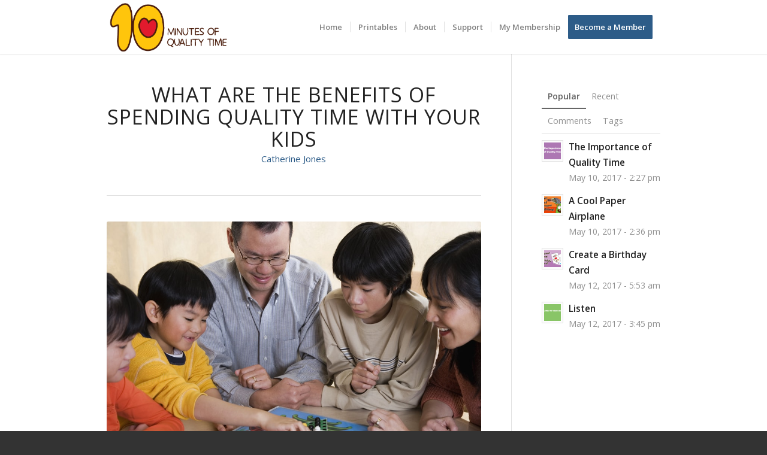

--- FILE ---
content_type: text/html; charset=UTF-8
request_url: https://10minutesofqualitytime.com/what-are-the-benefits-spending-quality-time-kids/
body_size: 16852
content:
<!DOCTYPE html>
<html lang="en-US" class="html_stretched responsive av-preloader-disabled  html_header_top html_logo_left html_main_nav_header html_menu_right html_large html_header_sticky_disabled html_header_shrinking_disabled html_mobile_menu_tablet html_header_searchicon_disabled html_content_align_center html_header_unstick_top_disabled html_header_stretch_disabled html_minimal_header html_minimal_header_shadow html_elegant-blog html_av-submenu-hidden html_av-submenu-display-click html_av-overlay-side html_av-overlay-side-classic html_av-submenu-noclone html_entry_id_3144 av-cookies-no-cookie-consent av-no-preview av-default-lightbox html_text_menu_active av-mobile-menu-switch-default">
<head>
<meta charset="UTF-8" />


<!-- mobile setting -->
<meta name="viewport" content="width=device-width, initial-scale=1">

<!-- Scripts/CSS and wp_head hook -->
<meta name='robots' content='index, follow, max-image-preview:large, max-snippet:-1, max-video-preview:-1' />

	<!-- This site is optimized with the Yoast SEO plugin v20.6 - https://yoast.com/wordpress/plugins/seo/ -->
	<title>What are the Benefits of Spending Quality Time with Your Kids - 10 Minutes of Quality Time</title>
	<link rel="canonical" href="https://10minutesofqualitytime.com/what-are-the-benefits-spending-quality-time-kids/" />
	<meta property="og:locale" content="en_US" />
	<meta property="og:type" content="article" />
	<meta property="og:title" content="What are the Benefits of Spending Quality Time with Your Kids - 10 Minutes of Quality Time" />
	<meta property="og:url" content="https://10minutesofqualitytime.com/what-are-the-benefits-spending-quality-time-kids/" />
	<meta property="og:site_name" content="10 Minutes of Quality Time" />
	<meta property="article:published_time" content="2017-11-01T14:44:32+00:00" />
	<meta property="article:modified_time" content="2017-11-29T14:40:41+00:00" />
	<meta property="og:image" content="https://10minutesofqualitytime.com/wp-content/uploads/2017/11/What-are-the-Benefits-of-Spending-Quality-Time-with-Your-Kids.png" />
	<meta property="og:image:width" content="535" />
	<meta property="og:image:height" content="306" />
	<meta property="og:image:type" content="image/png" />
	<meta name="author" content="Catherine Jones" />
	<meta name="twitter:card" content="summary_large_image" />
	<meta name="twitter:label1" content="Written by" />
	<meta name="twitter:data1" content="Catherine Jones" />
	<meta name="twitter:label2" content="Est. reading time" />
	<meta name="twitter:data2" content="5 minutes" />
	<script type="application/ld+json" class="yoast-schema-graph">{"@context":"https://schema.org","@graph":[{"@type":"WebPage","@id":"https://10minutesofqualitytime.com/what-are-the-benefits-spending-quality-time-kids/","url":"https://10minutesofqualitytime.com/what-are-the-benefits-spending-quality-time-kids/","name":"What are the Benefits of Spending Quality Time with Your Kids - 10 Minutes of Quality Time","isPartOf":{"@id":"https://10minutesofqualitytime.com/#website"},"primaryImageOfPage":{"@id":"https://10minutesofqualitytime.com/what-are-the-benefits-spending-quality-time-kids/#primaryimage"},"image":{"@id":"https://10minutesofqualitytime.com/what-are-the-benefits-spending-quality-time-kids/#primaryimage"},"thumbnailUrl":"https://10minutesofqualitytime.com/wp-content/uploads/2017/11/What-are-the-Benefits-of-Spending-Quality-Time-with-Your-Kids.png","datePublished":"2017-11-01T14:44:32+00:00","dateModified":"2017-11-29T14:40:41+00:00","author":{"@id":"https://10minutesofqualitytime.com/#/schema/person/d8823c848cfb68512f5de023f364b526"},"breadcrumb":{"@id":"https://10minutesofqualitytime.com/what-are-the-benefits-spending-quality-time-kids/#breadcrumb"},"inLanguage":"en-US","potentialAction":[{"@type":"ReadAction","target":["https://10minutesofqualitytime.com/what-are-the-benefits-spending-quality-time-kids/"]}]},{"@type":"ImageObject","inLanguage":"en-US","@id":"https://10minutesofqualitytime.com/what-are-the-benefits-spending-quality-time-kids/#primaryimage","url":"https://10minutesofqualitytime.com/wp-content/uploads/2017/11/What-are-the-Benefits-of-Spending-Quality-Time-with-Your-Kids.png","contentUrl":"https://10minutesofqualitytime.com/wp-content/uploads/2017/11/What-are-the-Benefits-of-Spending-Quality-Time-with-Your-Kids.png","width":535,"height":306,"caption":"What-are-the-Benefits-of-Spending-Quality-Time-with-Your-Kids"},{"@type":"BreadcrumbList","@id":"https://10minutesofqualitytime.com/what-are-the-benefits-spending-quality-time-kids/#breadcrumb","itemListElement":[{"@type":"ListItem","position":1,"name":"Home","item":"https://10minutesofqualitytime.com/"},{"@type":"ListItem","position":2,"name":"What are the Benefits of Spending Quality Time with Your Kids"}]},{"@type":"WebSite","@id":"https://10minutesofqualitytime.com/#website","url":"https://10minutesofqualitytime.com/","name":"10 Minutes of Quality Time","description":"Building a Ritual for A Great Relationship with Your Child","potentialAction":[{"@type":"SearchAction","target":{"@type":"EntryPoint","urlTemplate":"https://10minutesofqualitytime.com/?s={search_term_string}"},"query-input":"required name=search_term_string"}],"inLanguage":"en-US"},{"@type":"Person","@id":"https://10minutesofqualitytime.com/#/schema/person/d8823c848cfb68512f5de023f364b526","name":"Catherine Jones","image":{"@type":"ImageObject","inLanguage":"en-US","@id":"https://10minutesofqualitytime.com/#/schema/person/image/","url":"https://secure.gravatar.com/avatar/daa37010dbc149a59c87ab5ce1e55421?s=96&d=mm&r=g","contentUrl":"https://secure.gravatar.com/avatar/daa37010dbc149a59c87ab5ce1e55421?s=96&d=mm&r=g","caption":"Catherine Jones"},"description":"___________________________________________________________________________________","url":"https://10minutesofqualitytime.com/author/catherinej/"}]}</script>
	<!-- / Yoast SEO plugin. -->


<link rel='dns-prefetch' href='//www.paypalobjects.com' />
<link rel="alternate" type="application/rss+xml" title="10 Minutes of Quality Time &raquo; Feed" href="https://10minutesofqualitytime.com/feed/" />
<link rel="alternate" type="application/rss+xml" title="10 Minutes of Quality Time &raquo; Comments Feed" href="https://10minutesofqualitytime.com/comments/feed/" />

<!-- google webfont font replacement -->

			<script type='text/javascript'>

				(function() {

					/*	check if webfonts are disabled by user setting via cookie - or user must opt in.	*/
					var html = document.getElementsByTagName('html')[0];
					var cookie_check = html.className.indexOf('av-cookies-needs-opt-in') >= 0 || html.className.indexOf('av-cookies-can-opt-out') >= 0;
					var allow_continue = true;
					var silent_accept_cookie = html.className.indexOf('av-cookies-user-silent-accept') >= 0;

					if( cookie_check && ! silent_accept_cookie )
					{
						if( ! document.cookie.match(/aviaCookieConsent/) || html.className.indexOf('av-cookies-session-refused') >= 0 )
						{
							allow_continue = false;
						}
						else
						{
							if( ! document.cookie.match(/aviaPrivacyRefuseCookiesHideBar/) )
							{
								allow_continue = false;
							}
							else if( ! document.cookie.match(/aviaPrivacyEssentialCookiesEnabled/) )
							{
								allow_continue = false;
							}
							else if( document.cookie.match(/aviaPrivacyGoogleWebfontsDisabled/) )
							{
								allow_continue = false;
							}
						}
					}

					if( allow_continue )
					{
						var f = document.createElement('link');

						f.type 	= 'text/css';
						f.rel 	= 'stylesheet';
						f.href 	= '//fonts.googleapis.com/css?family=Open+Sans:400,600&display=auto';
						f.id 	= 'avia-google-webfont';

						document.getElementsByTagName('head')[0].appendChild(f);
					}
				})();

			</script>
			<script type="text/javascript">
window._wpemojiSettings = {"baseUrl":"https:\/\/s.w.org\/images\/core\/emoji\/14.0.0\/72x72\/","ext":".png","svgUrl":"https:\/\/s.w.org\/images\/core\/emoji\/14.0.0\/svg\/","svgExt":".svg","source":{"concatemoji":"https:\/\/10minutesofqualitytime.com\/wp-includes\/js\/wp-emoji-release.min.js?ver=6.1.9"}};
/*! This file is auto-generated */
!function(e,a,t){var n,r,o,i=a.createElement("canvas"),p=i.getContext&&i.getContext("2d");function s(e,t){var a=String.fromCharCode,e=(p.clearRect(0,0,i.width,i.height),p.fillText(a.apply(this,e),0,0),i.toDataURL());return p.clearRect(0,0,i.width,i.height),p.fillText(a.apply(this,t),0,0),e===i.toDataURL()}function c(e){var t=a.createElement("script");t.src=e,t.defer=t.type="text/javascript",a.getElementsByTagName("head")[0].appendChild(t)}for(o=Array("flag","emoji"),t.supports={everything:!0,everythingExceptFlag:!0},r=0;r<o.length;r++)t.supports[o[r]]=function(e){if(p&&p.fillText)switch(p.textBaseline="top",p.font="600 32px Arial",e){case"flag":return s([127987,65039,8205,9895,65039],[127987,65039,8203,9895,65039])?!1:!s([55356,56826,55356,56819],[55356,56826,8203,55356,56819])&&!s([55356,57332,56128,56423,56128,56418,56128,56421,56128,56430,56128,56423,56128,56447],[55356,57332,8203,56128,56423,8203,56128,56418,8203,56128,56421,8203,56128,56430,8203,56128,56423,8203,56128,56447]);case"emoji":return!s([129777,127995,8205,129778,127999],[129777,127995,8203,129778,127999])}return!1}(o[r]),t.supports.everything=t.supports.everything&&t.supports[o[r]],"flag"!==o[r]&&(t.supports.everythingExceptFlag=t.supports.everythingExceptFlag&&t.supports[o[r]]);t.supports.everythingExceptFlag=t.supports.everythingExceptFlag&&!t.supports.flag,t.DOMReady=!1,t.readyCallback=function(){t.DOMReady=!0},t.supports.everything||(n=function(){t.readyCallback()},a.addEventListener?(a.addEventListener("DOMContentLoaded",n,!1),e.addEventListener("load",n,!1)):(e.attachEvent("onload",n),a.attachEvent("onreadystatechange",function(){"complete"===a.readyState&&t.readyCallback()})),(e=t.source||{}).concatemoji?c(e.concatemoji):e.wpemoji&&e.twemoji&&(c(e.twemoji),c(e.wpemoji)))}(window,document,window._wpemojiSettings);
</script>
<style type="text/css">
img.wp-smiley,
img.emoji {
	display: inline !important;
	border: none !important;
	box-shadow: none !important;
	height: 1em !important;
	width: 1em !important;
	margin: 0 0.07em !important;
	vertical-align: -0.1em !important;
	background: none !important;
	padding: 0 !important;
}
</style>
	<link rel='stylesheet' id='avia-grid-css' href='https://10minutesofqualitytime.com/wp-content/themes/enfold/css/grid.css?ver=5.2.1' type='text/css' media='all' />
<link rel='stylesheet' id='avia-base-css' href='https://10minutesofqualitytime.com/wp-content/themes/enfold/css/base.css?ver=5.2.1' type='text/css' media='all' />
<link rel='stylesheet' id='avia-layout-css' href='https://10minutesofqualitytime.com/wp-content/themes/enfold/css/layout.css?ver=5.2.1' type='text/css' media='all' />
<link rel='stylesheet' id='avia-module-audioplayer-css' href='https://10minutesofqualitytime.com/wp-content/themes/enfold/config-templatebuilder/avia-shortcodes/audio-player/audio-player.css?ver=5.2.1' type='text/css' media='all' />
<link rel='stylesheet' id='avia-module-blog-css' href='https://10minutesofqualitytime.com/wp-content/themes/enfold/config-templatebuilder/avia-shortcodes/blog/blog.css?ver=5.2.1' type='text/css' media='all' />
<link rel='stylesheet' id='avia-module-postslider-css' href='https://10minutesofqualitytime.com/wp-content/themes/enfold/config-templatebuilder/avia-shortcodes/postslider/postslider.css?ver=5.2.1' type='text/css' media='all' />
<link rel='stylesheet' id='avia-module-button-css' href='https://10minutesofqualitytime.com/wp-content/themes/enfold/config-templatebuilder/avia-shortcodes/buttons/buttons.css?ver=5.2.1' type='text/css' media='all' />
<link rel='stylesheet' id='avia-module-buttonrow-css' href='https://10minutesofqualitytime.com/wp-content/themes/enfold/config-templatebuilder/avia-shortcodes/buttonrow/buttonrow.css?ver=5.2.1' type='text/css' media='all' />
<link rel='stylesheet' id='avia-module-button-fullwidth-css' href='https://10minutesofqualitytime.com/wp-content/themes/enfold/config-templatebuilder/avia-shortcodes/buttons_fullwidth/buttons_fullwidth.css?ver=5.2.1' type='text/css' media='all' />
<link rel='stylesheet' id='avia-module-catalogue-css' href='https://10minutesofqualitytime.com/wp-content/themes/enfold/config-templatebuilder/avia-shortcodes/catalogue/catalogue.css?ver=5.2.1' type='text/css' media='all' />
<link rel='stylesheet' id='avia-module-comments-css' href='https://10minutesofqualitytime.com/wp-content/themes/enfold/config-templatebuilder/avia-shortcodes/comments/comments.css?ver=5.2.1' type='text/css' media='all' />
<link rel='stylesheet' id='avia-module-contact-css' href='https://10minutesofqualitytime.com/wp-content/themes/enfold/config-templatebuilder/avia-shortcodes/contact/contact.css?ver=5.2.1' type='text/css' media='all' />
<link rel='stylesheet' id='avia-module-slideshow-css' href='https://10minutesofqualitytime.com/wp-content/themes/enfold/config-templatebuilder/avia-shortcodes/slideshow/slideshow.css?ver=5.2.1' type='text/css' media='all' />
<link rel='stylesheet' id='avia-module-slideshow-contentpartner-css' href='https://10minutesofqualitytime.com/wp-content/themes/enfold/config-templatebuilder/avia-shortcodes/contentslider/contentslider.css?ver=5.2.1' type='text/css' media='all' />
<link rel='stylesheet' id='avia-module-countdown-css' href='https://10minutesofqualitytime.com/wp-content/themes/enfold/config-templatebuilder/avia-shortcodes/countdown/countdown.css?ver=5.2.1' type='text/css' media='all' />
<link rel='stylesheet' id='avia-module-gallery-css' href='https://10minutesofqualitytime.com/wp-content/themes/enfold/config-templatebuilder/avia-shortcodes/gallery/gallery.css?ver=5.2.1' type='text/css' media='all' />
<link rel='stylesheet' id='avia-module-gallery-hor-css' href='https://10minutesofqualitytime.com/wp-content/themes/enfold/config-templatebuilder/avia-shortcodes/gallery_horizontal/gallery_horizontal.css?ver=5.2.1' type='text/css' media='all' />
<link rel='stylesheet' id='avia-module-maps-css' href='https://10minutesofqualitytime.com/wp-content/themes/enfold/config-templatebuilder/avia-shortcodes/google_maps/google_maps.css?ver=5.2.1' type='text/css' media='all' />
<link rel='stylesheet' id='avia-module-gridrow-css' href='https://10minutesofqualitytime.com/wp-content/themes/enfold/config-templatebuilder/avia-shortcodes/grid_row/grid_row.css?ver=5.2.1' type='text/css' media='all' />
<link rel='stylesheet' id='avia-module-heading-css' href='https://10minutesofqualitytime.com/wp-content/themes/enfold/config-templatebuilder/avia-shortcodes/heading/heading.css?ver=5.2.1' type='text/css' media='all' />
<link rel='stylesheet' id='avia-module-rotator-css' href='https://10minutesofqualitytime.com/wp-content/themes/enfold/config-templatebuilder/avia-shortcodes/headline_rotator/headline_rotator.css?ver=5.2.1' type='text/css' media='all' />
<link rel='stylesheet' id='avia-module-hr-css' href='https://10minutesofqualitytime.com/wp-content/themes/enfold/config-templatebuilder/avia-shortcodes/hr/hr.css?ver=5.2.1' type='text/css' media='all' />
<link rel='stylesheet' id='avia-module-icon-css' href='https://10minutesofqualitytime.com/wp-content/themes/enfold/config-templatebuilder/avia-shortcodes/icon/icon.css?ver=5.2.1' type='text/css' media='all' />
<link rel='stylesheet' id='avia-module-icon-circles-css' href='https://10minutesofqualitytime.com/wp-content/themes/enfold/config-templatebuilder/avia-shortcodes/icon_circles/icon_circles.css?ver=5.2.1' type='text/css' media='all' />
<link rel='stylesheet' id='avia-module-iconbox-css' href='https://10minutesofqualitytime.com/wp-content/themes/enfold/config-templatebuilder/avia-shortcodes/iconbox/iconbox.css?ver=5.2.1' type='text/css' media='all' />
<link rel='stylesheet' id='avia-module-icongrid-css' href='https://10minutesofqualitytime.com/wp-content/themes/enfold/config-templatebuilder/avia-shortcodes/icongrid/icongrid.css?ver=5.2.1' type='text/css' media='all' />
<link rel='stylesheet' id='avia-module-iconlist-css' href='https://10minutesofqualitytime.com/wp-content/themes/enfold/config-templatebuilder/avia-shortcodes/iconlist/iconlist.css?ver=5.2.1' type='text/css' media='all' />
<link rel='stylesheet' id='avia-module-image-css' href='https://10minutesofqualitytime.com/wp-content/themes/enfold/config-templatebuilder/avia-shortcodes/image/image.css?ver=5.2.1' type='text/css' media='all' />
<link rel='stylesheet' id='avia-module-hotspot-css' href='https://10minutesofqualitytime.com/wp-content/themes/enfold/config-templatebuilder/avia-shortcodes/image_hotspots/image_hotspots.css?ver=5.2.1' type='text/css' media='all' />
<link rel='stylesheet' id='avia-module-magazine-css' href='https://10minutesofqualitytime.com/wp-content/themes/enfold/config-templatebuilder/avia-shortcodes/magazine/magazine.css?ver=5.2.1' type='text/css' media='all' />
<link rel='stylesheet' id='avia-module-masonry-css' href='https://10minutesofqualitytime.com/wp-content/themes/enfold/config-templatebuilder/avia-shortcodes/masonry_entries/masonry_entries.css?ver=5.2.1' type='text/css' media='all' />
<link rel='stylesheet' id='avia-siteloader-css' href='https://10minutesofqualitytime.com/wp-content/themes/enfold/css/avia-snippet-site-preloader.css?ver=5.2.1' type='text/css' media='all' />
<link rel='stylesheet' id='avia-module-menu-css' href='https://10minutesofqualitytime.com/wp-content/themes/enfold/config-templatebuilder/avia-shortcodes/menu/menu.css?ver=5.2.1' type='text/css' media='all' />
<link rel='stylesheet' id='avia-module-notification-css' href='https://10minutesofqualitytime.com/wp-content/themes/enfold/config-templatebuilder/avia-shortcodes/notification/notification.css?ver=5.2.1' type='text/css' media='all' />
<link rel='stylesheet' id='avia-module-numbers-css' href='https://10minutesofqualitytime.com/wp-content/themes/enfold/config-templatebuilder/avia-shortcodes/numbers/numbers.css?ver=5.2.1' type='text/css' media='all' />
<link rel='stylesheet' id='avia-module-portfolio-css' href='https://10minutesofqualitytime.com/wp-content/themes/enfold/config-templatebuilder/avia-shortcodes/portfolio/portfolio.css?ver=5.2.1' type='text/css' media='all' />
<link rel='stylesheet' id='avia-module-post-metadata-css' href='https://10minutesofqualitytime.com/wp-content/themes/enfold/config-templatebuilder/avia-shortcodes/post_metadata/post_metadata.css?ver=5.2.1' type='text/css' media='all' />
<link rel='stylesheet' id='avia-module-progress-bar-css' href='https://10minutesofqualitytime.com/wp-content/themes/enfold/config-templatebuilder/avia-shortcodes/progressbar/progressbar.css?ver=5.2.1' type='text/css' media='all' />
<link rel='stylesheet' id='avia-module-promobox-css' href='https://10minutesofqualitytime.com/wp-content/themes/enfold/config-templatebuilder/avia-shortcodes/promobox/promobox.css?ver=5.2.1' type='text/css' media='all' />
<link rel='stylesheet' id='avia-sc-search-css' href='https://10minutesofqualitytime.com/wp-content/themes/enfold/config-templatebuilder/avia-shortcodes/search/search.css?ver=5.2.1' type='text/css' media='all' />
<link rel='stylesheet' id='avia-module-slideshow-accordion-css' href='https://10minutesofqualitytime.com/wp-content/themes/enfold/config-templatebuilder/avia-shortcodes/slideshow_accordion/slideshow_accordion.css?ver=5.2.1' type='text/css' media='all' />
<link rel='stylesheet' id='avia-module-slideshow-feature-image-css' href='https://10minutesofqualitytime.com/wp-content/themes/enfold/config-templatebuilder/avia-shortcodes/slideshow_feature_image/slideshow_feature_image.css?ver=5.2.1' type='text/css' media='all' />
<link rel='stylesheet' id='avia-module-slideshow-fullsize-css' href='https://10minutesofqualitytime.com/wp-content/themes/enfold/config-templatebuilder/avia-shortcodes/slideshow_fullsize/slideshow_fullsize.css?ver=5.2.1' type='text/css' media='all' />
<link rel='stylesheet' id='avia-module-slideshow-fullscreen-css' href='https://10minutesofqualitytime.com/wp-content/themes/enfold/config-templatebuilder/avia-shortcodes/slideshow_fullscreen/slideshow_fullscreen.css?ver=5.2.1' type='text/css' media='all' />
<link rel='stylesheet' id='avia-module-slideshow-ls-css' href='https://10minutesofqualitytime.com/wp-content/themes/enfold/config-templatebuilder/avia-shortcodes/slideshow_layerslider/slideshow_layerslider.css?ver=5.2.1' type='text/css' media='all' />
<link rel='stylesheet' id='avia-module-social-css' href='https://10minutesofqualitytime.com/wp-content/themes/enfold/config-templatebuilder/avia-shortcodes/social_share/social_share.css?ver=5.2.1' type='text/css' media='all' />
<link rel='stylesheet' id='avia-module-tabsection-css' href='https://10minutesofqualitytime.com/wp-content/themes/enfold/config-templatebuilder/avia-shortcodes/tab_section/tab_section.css?ver=5.2.1' type='text/css' media='all' />
<link rel='stylesheet' id='avia-module-table-css' href='https://10minutesofqualitytime.com/wp-content/themes/enfold/config-templatebuilder/avia-shortcodes/table/table.css?ver=5.2.1' type='text/css' media='all' />
<link rel='stylesheet' id='avia-module-tabs-css' href='https://10minutesofqualitytime.com/wp-content/themes/enfold/config-templatebuilder/avia-shortcodes/tabs/tabs.css?ver=5.2.1' type='text/css' media='all' />
<link rel='stylesheet' id='avia-module-team-css' href='https://10minutesofqualitytime.com/wp-content/themes/enfold/config-templatebuilder/avia-shortcodes/team/team.css?ver=5.2.1' type='text/css' media='all' />
<link rel='stylesheet' id='avia-module-testimonials-css' href='https://10minutesofqualitytime.com/wp-content/themes/enfold/config-templatebuilder/avia-shortcodes/testimonials/testimonials.css?ver=5.2.1' type='text/css' media='all' />
<link rel='stylesheet' id='avia-module-timeline-css' href='https://10minutesofqualitytime.com/wp-content/themes/enfold/config-templatebuilder/avia-shortcodes/timeline/timeline.css?ver=5.2.1' type='text/css' media='all' />
<link rel='stylesheet' id='avia-module-toggles-css' href='https://10minutesofqualitytime.com/wp-content/themes/enfold/config-templatebuilder/avia-shortcodes/toggles/toggles.css?ver=5.2.1' type='text/css' media='all' />
<link rel='stylesheet' id='avia-module-video-css' href='https://10minutesofqualitytime.com/wp-content/themes/enfold/config-templatebuilder/avia-shortcodes/video/video.css?ver=5.2.1' type='text/css' media='all' />
<link rel='stylesheet' id='wp-block-library-css' href='https://10minutesofqualitytime.com/wp-includes/css/dist/block-library/style.min.css?ver=6.1.9' type='text/css' media='all' />
<link rel='stylesheet' id='edd-blocks-css' href='https://10minutesofqualitytime.com/wp-content/plugins/easy-digital-downloads/includes/blocks/assets/css/edd-blocks.css?ver=3.3.4' type='text/css' media='all' />
<style id='global-styles-inline-css' type='text/css'>
body{--wp--preset--color--black: #000000;--wp--preset--color--cyan-bluish-gray: #abb8c3;--wp--preset--color--white: #ffffff;--wp--preset--color--pale-pink: #f78da7;--wp--preset--color--vivid-red: #cf2e2e;--wp--preset--color--luminous-vivid-orange: #ff6900;--wp--preset--color--luminous-vivid-amber: #fcb900;--wp--preset--color--light-green-cyan: #7bdcb5;--wp--preset--color--vivid-green-cyan: #00d084;--wp--preset--color--pale-cyan-blue: #8ed1fc;--wp--preset--color--vivid-cyan-blue: #0693e3;--wp--preset--color--vivid-purple: #9b51e0;--wp--preset--color--metallic-red: #b02b2c;--wp--preset--color--maximum-yellow-red: #edae44;--wp--preset--color--yellow-sun: #eeee22;--wp--preset--color--palm-leaf: #83a846;--wp--preset--color--aero: #7bb0e7;--wp--preset--color--old-lavender: #745f7e;--wp--preset--color--steel-teal: #5f8789;--wp--preset--color--raspberry-pink: #d65799;--wp--preset--color--medium-turquoise: #4ecac2;--wp--preset--gradient--vivid-cyan-blue-to-vivid-purple: linear-gradient(135deg,rgba(6,147,227,1) 0%,rgb(155,81,224) 100%);--wp--preset--gradient--light-green-cyan-to-vivid-green-cyan: linear-gradient(135deg,rgb(122,220,180) 0%,rgb(0,208,130) 100%);--wp--preset--gradient--luminous-vivid-amber-to-luminous-vivid-orange: linear-gradient(135deg,rgba(252,185,0,1) 0%,rgba(255,105,0,1) 100%);--wp--preset--gradient--luminous-vivid-orange-to-vivid-red: linear-gradient(135deg,rgba(255,105,0,1) 0%,rgb(207,46,46) 100%);--wp--preset--gradient--very-light-gray-to-cyan-bluish-gray: linear-gradient(135deg,rgb(238,238,238) 0%,rgb(169,184,195) 100%);--wp--preset--gradient--cool-to-warm-spectrum: linear-gradient(135deg,rgb(74,234,220) 0%,rgb(151,120,209) 20%,rgb(207,42,186) 40%,rgb(238,44,130) 60%,rgb(251,105,98) 80%,rgb(254,248,76) 100%);--wp--preset--gradient--blush-light-purple: linear-gradient(135deg,rgb(255,206,236) 0%,rgb(152,150,240) 100%);--wp--preset--gradient--blush-bordeaux: linear-gradient(135deg,rgb(254,205,165) 0%,rgb(254,45,45) 50%,rgb(107,0,62) 100%);--wp--preset--gradient--luminous-dusk: linear-gradient(135deg,rgb(255,203,112) 0%,rgb(199,81,192) 50%,rgb(65,88,208) 100%);--wp--preset--gradient--pale-ocean: linear-gradient(135deg,rgb(255,245,203) 0%,rgb(182,227,212) 50%,rgb(51,167,181) 100%);--wp--preset--gradient--electric-grass: linear-gradient(135deg,rgb(202,248,128) 0%,rgb(113,206,126) 100%);--wp--preset--gradient--midnight: linear-gradient(135deg,rgb(2,3,129) 0%,rgb(40,116,252) 100%);--wp--preset--duotone--dark-grayscale: url('#wp-duotone-dark-grayscale');--wp--preset--duotone--grayscale: url('#wp-duotone-grayscale');--wp--preset--duotone--purple-yellow: url('#wp-duotone-purple-yellow');--wp--preset--duotone--blue-red: url('#wp-duotone-blue-red');--wp--preset--duotone--midnight: url('#wp-duotone-midnight');--wp--preset--duotone--magenta-yellow: url('#wp-duotone-magenta-yellow');--wp--preset--duotone--purple-green: url('#wp-duotone-purple-green');--wp--preset--duotone--blue-orange: url('#wp-duotone-blue-orange');--wp--preset--font-size--small: 1rem;--wp--preset--font-size--medium: 1.125rem;--wp--preset--font-size--large: 1.75rem;--wp--preset--font-size--x-large: clamp(1.75rem, 3vw, 2.25rem);--wp--preset--spacing--20: 0.44rem;--wp--preset--spacing--30: 0.67rem;--wp--preset--spacing--40: 1rem;--wp--preset--spacing--50: 1.5rem;--wp--preset--spacing--60: 2.25rem;--wp--preset--spacing--70: 3.38rem;--wp--preset--spacing--80: 5.06rem;}body { margin: 0;--wp--style--global--content-size: 800px;--wp--style--global--wide-size: 1130px; }.wp-site-blocks > .alignleft { float: left; margin-right: 2em; }.wp-site-blocks > .alignright { float: right; margin-left: 2em; }.wp-site-blocks > .aligncenter { justify-content: center; margin-left: auto; margin-right: auto; }:where(.is-layout-flex){gap: 0.5em;}body .is-layout-flow > .alignleft{float: left;margin-inline-start: 0;margin-inline-end: 2em;}body .is-layout-flow > .alignright{float: right;margin-inline-start: 2em;margin-inline-end: 0;}body .is-layout-flow > .aligncenter{margin-left: auto !important;margin-right: auto !important;}body .is-layout-constrained > .alignleft{float: left;margin-inline-start: 0;margin-inline-end: 2em;}body .is-layout-constrained > .alignright{float: right;margin-inline-start: 2em;margin-inline-end: 0;}body .is-layout-constrained > .aligncenter{margin-left: auto !important;margin-right: auto !important;}body .is-layout-constrained > :where(:not(.alignleft):not(.alignright):not(.alignfull)){max-width: var(--wp--style--global--content-size);margin-left: auto !important;margin-right: auto !important;}body .is-layout-constrained > .alignwide{max-width: var(--wp--style--global--wide-size);}body .is-layout-flex{display: flex;}body .is-layout-flex{flex-wrap: wrap;align-items: center;}body .is-layout-flex > *{margin: 0;}body{padding-top: 0px;padding-right: 0px;padding-bottom: 0px;padding-left: 0px;}a:where(:not(.wp-element-button)){text-decoration: underline;}.wp-element-button, .wp-block-button__link{background-color: #32373c;border-width: 0;color: #fff;font-family: inherit;font-size: inherit;line-height: inherit;padding: calc(0.667em + 2px) calc(1.333em + 2px);text-decoration: none;}.has-black-color{color: var(--wp--preset--color--black) !important;}.has-cyan-bluish-gray-color{color: var(--wp--preset--color--cyan-bluish-gray) !important;}.has-white-color{color: var(--wp--preset--color--white) !important;}.has-pale-pink-color{color: var(--wp--preset--color--pale-pink) !important;}.has-vivid-red-color{color: var(--wp--preset--color--vivid-red) !important;}.has-luminous-vivid-orange-color{color: var(--wp--preset--color--luminous-vivid-orange) !important;}.has-luminous-vivid-amber-color{color: var(--wp--preset--color--luminous-vivid-amber) !important;}.has-light-green-cyan-color{color: var(--wp--preset--color--light-green-cyan) !important;}.has-vivid-green-cyan-color{color: var(--wp--preset--color--vivid-green-cyan) !important;}.has-pale-cyan-blue-color{color: var(--wp--preset--color--pale-cyan-blue) !important;}.has-vivid-cyan-blue-color{color: var(--wp--preset--color--vivid-cyan-blue) !important;}.has-vivid-purple-color{color: var(--wp--preset--color--vivid-purple) !important;}.has-metallic-red-color{color: var(--wp--preset--color--metallic-red) !important;}.has-maximum-yellow-red-color{color: var(--wp--preset--color--maximum-yellow-red) !important;}.has-yellow-sun-color{color: var(--wp--preset--color--yellow-sun) !important;}.has-palm-leaf-color{color: var(--wp--preset--color--palm-leaf) !important;}.has-aero-color{color: var(--wp--preset--color--aero) !important;}.has-old-lavender-color{color: var(--wp--preset--color--old-lavender) !important;}.has-steel-teal-color{color: var(--wp--preset--color--steel-teal) !important;}.has-raspberry-pink-color{color: var(--wp--preset--color--raspberry-pink) !important;}.has-medium-turquoise-color{color: var(--wp--preset--color--medium-turquoise) !important;}.has-black-background-color{background-color: var(--wp--preset--color--black) !important;}.has-cyan-bluish-gray-background-color{background-color: var(--wp--preset--color--cyan-bluish-gray) !important;}.has-white-background-color{background-color: var(--wp--preset--color--white) !important;}.has-pale-pink-background-color{background-color: var(--wp--preset--color--pale-pink) !important;}.has-vivid-red-background-color{background-color: var(--wp--preset--color--vivid-red) !important;}.has-luminous-vivid-orange-background-color{background-color: var(--wp--preset--color--luminous-vivid-orange) !important;}.has-luminous-vivid-amber-background-color{background-color: var(--wp--preset--color--luminous-vivid-amber) !important;}.has-light-green-cyan-background-color{background-color: var(--wp--preset--color--light-green-cyan) !important;}.has-vivid-green-cyan-background-color{background-color: var(--wp--preset--color--vivid-green-cyan) !important;}.has-pale-cyan-blue-background-color{background-color: var(--wp--preset--color--pale-cyan-blue) !important;}.has-vivid-cyan-blue-background-color{background-color: var(--wp--preset--color--vivid-cyan-blue) !important;}.has-vivid-purple-background-color{background-color: var(--wp--preset--color--vivid-purple) !important;}.has-metallic-red-background-color{background-color: var(--wp--preset--color--metallic-red) !important;}.has-maximum-yellow-red-background-color{background-color: var(--wp--preset--color--maximum-yellow-red) !important;}.has-yellow-sun-background-color{background-color: var(--wp--preset--color--yellow-sun) !important;}.has-palm-leaf-background-color{background-color: var(--wp--preset--color--palm-leaf) !important;}.has-aero-background-color{background-color: var(--wp--preset--color--aero) !important;}.has-old-lavender-background-color{background-color: var(--wp--preset--color--old-lavender) !important;}.has-steel-teal-background-color{background-color: var(--wp--preset--color--steel-teal) !important;}.has-raspberry-pink-background-color{background-color: var(--wp--preset--color--raspberry-pink) !important;}.has-medium-turquoise-background-color{background-color: var(--wp--preset--color--medium-turquoise) !important;}.has-black-border-color{border-color: var(--wp--preset--color--black) !important;}.has-cyan-bluish-gray-border-color{border-color: var(--wp--preset--color--cyan-bluish-gray) !important;}.has-white-border-color{border-color: var(--wp--preset--color--white) !important;}.has-pale-pink-border-color{border-color: var(--wp--preset--color--pale-pink) !important;}.has-vivid-red-border-color{border-color: var(--wp--preset--color--vivid-red) !important;}.has-luminous-vivid-orange-border-color{border-color: var(--wp--preset--color--luminous-vivid-orange) !important;}.has-luminous-vivid-amber-border-color{border-color: var(--wp--preset--color--luminous-vivid-amber) !important;}.has-light-green-cyan-border-color{border-color: var(--wp--preset--color--light-green-cyan) !important;}.has-vivid-green-cyan-border-color{border-color: var(--wp--preset--color--vivid-green-cyan) !important;}.has-pale-cyan-blue-border-color{border-color: var(--wp--preset--color--pale-cyan-blue) !important;}.has-vivid-cyan-blue-border-color{border-color: var(--wp--preset--color--vivid-cyan-blue) !important;}.has-vivid-purple-border-color{border-color: var(--wp--preset--color--vivid-purple) !important;}.has-metallic-red-border-color{border-color: var(--wp--preset--color--metallic-red) !important;}.has-maximum-yellow-red-border-color{border-color: var(--wp--preset--color--maximum-yellow-red) !important;}.has-yellow-sun-border-color{border-color: var(--wp--preset--color--yellow-sun) !important;}.has-palm-leaf-border-color{border-color: var(--wp--preset--color--palm-leaf) !important;}.has-aero-border-color{border-color: var(--wp--preset--color--aero) !important;}.has-old-lavender-border-color{border-color: var(--wp--preset--color--old-lavender) !important;}.has-steel-teal-border-color{border-color: var(--wp--preset--color--steel-teal) !important;}.has-raspberry-pink-border-color{border-color: var(--wp--preset--color--raspberry-pink) !important;}.has-medium-turquoise-border-color{border-color: var(--wp--preset--color--medium-turquoise) !important;}.has-vivid-cyan-blue-to-vivid-purple-gradient-background{background: var(--wp--preset--gradient--vivid-cyan-blue-to-vivid-purple) !important;}.has-light-green-cyan-to-vivid-green-cyan-gradient-background{background: var(--wp--preset--gradient--light-green-cyan-to-vivid-green-cyan) !important;}.has-luminous-vivid-amber-to-luminous-vivid-orange-gradient-background{background: var(--wp--preset--gradient--luminous-vivid-amber-to-luminous-vivid-orange) !important;}.has-luminous-vivid-orange-to-vivid-red-gradient-background{background: var(--wp--preset--gradient--luminous-vivid-orange-to-vivid-red) !important;}.has-very-light-gray-to-cyan-bluish-gray-gradient-background{background: var(--wp--preset--gradient--very-light-gray-to-cyan-bluish-gray) !important;}.has-cool-to-warm-spectrum-gradient-background{background: var(--wp--preset--gradient--cool-to-warm-spectrum) !important;}.has-blush-light-purple-gradient-background{background: var(--wp--preset--gradient--blush-light-purple) !important;}.has-blush-bordeaux-gradient-background{background: var(--wp--preset--gradient--blush-bordeaux) !important;}.has-luminous-dusk-gradient-background{background: var(--wp--preset--gradient--luminous-dusk) !important;}.has-pale-ocean-gradient-background{background: var(--wp--preset--gradient--pale-ocean) !important;}.has-electric-grass-gradient-background{background: var(--wp--preset--gradient--electric-grass) !important;}.has-midnight-gradient-background{background: var(--wp--preset--gradient--midnight) !important;}.has-small-font-size{font-size: var(--wp--preset--font-size--small) !important;}.has-medium-font-size{font-size: var(--wp--preset--font-size--medium) !important;}.has-large-font-size{font-size: var(--wp--preset--font-size--large) !important;}.has-x-large-font-size{font-size: var(--wp--preset--font-size--x-large) !important;}
.wp-block-navigation a:where(:not(.wp-element-button)){color: inherit;}
:where(.wp-block-columns.is-layout-flex){gap: 2em;}
.wp-block-pullquote{font-size: 1.5em;line-height: 1.6;}
</style>
<link rel='stylesheet' id='edd-styles-css' href='https://10minutesofqualitytime.com/wp-content/plugins/easy-digital-downloads/assets/css/edd.min.css?ver=3.3.4' type='text/css' media='all' />
<link rel='stylesheet' id='edd-rp-styles-css' href='https://10minutesofqualitytime.com/wp-content/plugins/edd-recommended-products/css/style.css?ver=1.2.6.1' type='text/css' media='all' />
<link rel='stylesheet' id='avia-scs-css' href='https://10minutesofqualitytime.com/wp-content/themes/enfold/css/shortcodes.css?ver=5.2.1' type='text/css' media='all' />
<link rel='stylesheet' id='avia-popup-css-css' href='https://10minutesofqualitytime.com/wp-content/themes/enfold/js/aviapopup/magnific-popup.css?ver=5.2.1' type='text/css' media='screen' />
<link rel='stylesheet' id='avia-lightbox-css' href='https://10minutesofqualitytime.com/wp-content/themes/enfold/css/avia-snippet-lightbox.css?ver=5.2.1' type='text/css' media='screen' />
<link rel='stylesheet' id='avia-widget-css-css' href='https://10minutesofqualitytime.com/wp-content/themes/enfold/css/avia-snippet-widget.css?ver=5.2.1' type='text/css' media='screen' />
<link rel='stylesheet' id='avia-dynamic-css' href='https://10minutesofqualitytime.com/wp-content/uploads/dynamic_avia/enfold.css?ver=636ca2454a8f7' type='text/css' media='all' />
<link rel='stylesheet' id='avia-custom-css' href='https://10minutesofqualitytime.com/wp-content/themes/enfold/css/custom.css?ver=5.2.1' type='text/css' media='all' />
<link rel='stylesheet' id='avia-single-post-3144-css' href='https://10minutesofqualitytime.com/wp-content/uploads/avia_posts_css/post-3144.css?ver=ver-1668068770' type='text/css' media='all' />
<script type='text/javascript' src='https://10minutesofqualitytime.com/wp-includes/js/jquery/jquery.min.js?ver=3.6.1' id='jquery-core-js'></script>
<script type='text/javascript' id='edd-ajax-js-extra'>
/* <![CDATA[ */
var edd_scripts = {"ajaxurl":"https:\/\/10minutesofqualitytime.com\/wp-admin\/admin-ajax.php","position_in_cart":"","has_purchase_links":"0","already_in_cart_message":"You have already added this item to your cart","empty_cart_message":"Your cart is empty","loading":"Loading","select_option":"Please select an option","is_checkout":"0","default_gateway":"paypalexpress","redirect_to_checkout":"0","checkout_page":"https:\/\/10minutesofqualitytime.com\/?page_id=1158","permalinks":"1","quantities_enabled":"","taxes_enabled":"0","current_page":"3144"};
/* ]]> */
</script>
<script type='text/javascript' src='https://10minutesofqualitytime.com/wp-content/plugins/easy-digital-downloads/assets/js/edd-ajax.js?ver=3.3.4' id='edd-ajax-js'></script>
<script type='text/javascript' async="async" src='//www.paypalobjects.com/api/checkout.js' id='eppe-in-context-js'></script>
<script type='text/javascript' id='eppe-in-context-js-after'>
			jQuery(document).ready(function($) {
				if ( !$('select#edd-gateway, input.edd-gateway').length && parseFloat( $('.edd_cart_total .edd_cart_amount').data('total') ) > 0 ) {
					inContextSetup( 'setup' );
				}
				if ( edd_scripts.is_checkout == '1' && $('select#edd-gateway, input.edd-gateway').length && parseFloat( $('.edd_cart_total .edd_cart_amount').data('total') ) > 0 ) {
					if ( $('select#edd-gateway, input.edd-gateway').val() == 'paypalexpress' ) {
						setTimeout( function() {
							inContextSetup( 'reset' );
						}, 1500);
					}
				}
				$('select#edd-gateway, input.edd-gateway').change( function (e) {
					if ( $(this).val() == 'paypalexpress' ) {
						setTimeout( function() {
							inContextSetup( 'reset' );
						}, 1500);
					}
				});
				function inContextSetup( method ) {
					if ( ! $('#edd-purchase-button').length ) {
						setTimeout( function() {
							inContextSetup( method );
						}, 500);
						return;
					}
					var options = {
						buttons: ['edd-purchase-button'],
						environment: 'production',
						condition: function () {
							var valid = true;
							if ($('#edd-email').val() == '') {
								valid = false;
							}
							$('#edd_purchase_form input.required').each(function() {
								if($(this).val() == '') {
									valid = false;
								}
							});

							if($('#edd_agree_to_terms').length) {
								if (!$('#edd_agree_to_terms').is(':checked')) {
									valid = false;
								}
							}
							return valid;
						}
					};
					if ( method == 'setup' ) {
						window.paypalCheckoutReady = function () {
							paypal.checkout.setup( '7P6PSGAFJG28S', options );
						}
					}
					else if ( method == 'reset') {
						paypal.checkout.setup( '7P6PSGAFJG28S', options );
					}
				}
			});
			
</script>
<script type='text/javascript' src='https://10minutesofqualitytime.com/wp-content/themes/enfold/js/avia-compat.js?ver=5.2.1' id='avia-compat-js'></script>
<link rel="https://api.w.org/" href="https://10minutesofqualitytime.com/wp-json/" /><link rel="alternate" type="application/json" href="https://10minutesofqualitytime.com/wp-json/wp/v2/posts/3144" /><link rel="EditURI" type="application/rsd+xml" title="RSD" href="https://10minutesofqualitytime.com/xmlrpc.php?rsd" />
<link rel="wlwmanifest" type="application/wlwmanifest+xml" href="https://10minutesofqualitytime.com/wp-includes/wlwmanifest.xml" />
<meta name="generator" content="WordPress 6.1.9" />
<link rel='shortlink' href='https://10minutesofqualitytime.com/?p=3144' />
<link rel="alternate" type="application/json+oembed" href="https://10minutesofqualitytime.com/wp-json/oembed/1.0/embed?url=https%3A%2F%2F10minutesofqualitytime.com%2Fwhat-are-the-benefits-spending-quality-time-kids%2F" />
<link rel="alternate" type="text/xml+oembed" href="https://10minutesofqualitytime.com/wp-json/oembed/1.0/embed?url=https%3A%2F%2F10minutesofqualitytime.com%2Fwhat-are-the-benefits-spending-quality-time-kids%2F&#038;format=xml" />
		<script type="text/javascript" async defer data-pin-color="red" 
		 data-pin-hover="true" src="https://10minutesofqualitytime.com/wp-content/plugins/pinterest-pin-it-button-on-image-hover-and-post/js/pinit.js"></script>
		
<!--BEGIN: TRACKING CODE MANAGER BY INTELLYWP.COM IN HEAD//-->
<!-- Facebook Pixel Code -->
<script>
!function(f,b,e,v,n,t,s){if(f.fbq)return;n=f.fbq=function(){n.callMethod?
n.callMethod.apply(n,arguments):n.queue.push(arguments)};if(!f._fbq)f._fbq=n;
n.push=n;n.loaded=!0;n.version='2.0';n.queue=[];t=b.createElement(e);t.async=!0;
t.src=v;s=b.getElementsByTagName(e)[0];s.parentNode.insertBefore(t,s)}(window,
document,'script','https://connect.facebook.net/en_US/fbevents.js');
fbq('init', '1794580614161805'); // Insert your pixel ID here.
fbq('track', 'PageView');
</script>
<noscript><img height="1" width="1" style="display:none"
src="https://www.facebook.com/tr?id=1794580614161805&ev=PageView&noscript=1"
/></noscript>
<!-- DO NOT MODIFY -->
<!-- End Facebook Pixel Code -->
<meta name="facebook-domain-verification" content="lgrku6hehrzzv6i9wl8gbhk5gexbdz" />
<meta name="google-site-verification" content="beF0wybTaz_10-vYeeGvyWskI85RcT6AetFGg8As2Io" />
<script>
  (function(i,s,o,g,r,a,m){i['GoogleAnalyticsObject']=r;i[r]=i[r]||function(){
  (i[r].q=i[r].q||[]).push(arguments)},i[r].l=1*new Date();a=s.createElement(o),
  m=s.getElementsByTagName(o)[0];a.async=1;a.src=g;m.parentNode.insertBefore(a,m)
  })(window,document,'script','https://www.google-analytics.com/analytics.js','ga');

  ga('create', 'UA-53793383-15', 'auto');
  ga('send', 'pageview');

</script>
<meta name="p:domain_verify" content="3b5c41955ca44222bf5149f501087cee"/>
<!--END: https://wordpress.org/plugins/tracking-code-manager IN HEAD//--><meta name="generator" content="Easy Digital Downloads v3.3.4" />
<link rel="profile" href="https://gmpg.org/xfn/11" />
<link rel="alternate" type="application/rss+xml" title="10 Minutes of Quality Time RSS2 Feed" href="https://10minutesofqualitytime.com/feed/" />
<link rel="pingback" href="https://10minutesofqualitytime.com/xmlrpc.php" />
<!--[if lt IE 9]><script src="https://10minutesofqualitytime.com/wp-content/themes/enfold/js/html5shiv.js"></script><![endif]-->
<link rel="icon" href="https://10minutesofqualitytime.com/wp-content/uploads/2017/04/logo-10-300x300.png" type="image/png">
<style type='text/css'>
@font-face {font-family: 'entypo-fontello'; font-weight: normal; font-style: normal; font-display: auto;
src: url('https://10minutesofqualitytime.com/wp-content/themes/enfold/config-templatebuilder/avia-template-builder/assets/fonts/entypo-fontello.woff2') format('woff2'),
url('https://10minutesofqualitytime.com/wp-content/themes/enfold/config-templatebuilder/avia-template-builder/assets/fonts/entypo-fontello.woff') format('woff'),
url('https://10minutesofqualitytime.com/wp-content/themes/enfold/config-templatebuilder/avia-template-builder/assets/fonts/entypo-fontello.ttf') format('truetype'),
url('https://10minutesofqualitytime.com/wp-content/themes/enfold/config-templatebuilder/avia-template-builder/assets/fonts/entypo-fontello.svg#entypo-fontello') format('svg'),
url('https://10minutesofqualitytime.com/wp-content/themes/enfold/config-templatebuilder/avia-template-builder/assets/fonts/entypo-fontello.eot'),
url('https://10minutesofqualitytime.com/wp-content/themes/enfold/config-templatebuilder/avia-template-builder/assets/fonts/entypo-fontello.eot?#iefix') format('embedded-opentype');
} #top .avia-font-entypo-fontello, body .avia-font-entypo-fontello, html body [data-av_iconfont='entypo-fontello']:before{ font-family: 'entypo-fontello'; }
</style>

<!--
Debugging Info for Theme support: 

Theme: Enfold
Version: 5.2.1
Installed: enfold
AviaFramework Version: 5.2
AviaBuilder Version: 5.2
aviaElementManager Version: 1.0.1
ML:256-PU:31-PLA:19
WP:6.1.9
Compress: CSS:disabled - JS:disabled
Updates: enabled - deprecated Envato API - register Envato Token
PLAu:19
-->
</head>

<body id="top" class="post-template-default single single-post postid-3144 single-format-standard stretched rtl_columns av-curtain-numeric open_sans  edd-js-none" itemscope="itemscope" itemtype="https://schema.org/WebPage" >

	<svg xmlns="http://www.w3.org/2000/svg" viewBox="0 0 0 0" width="0" height="0" focusable="false" role="none" style="visibility: hidden; position: absolute; left: -9999px; overflow: hidden;" ><defs><filter id="wp-duotone-dark-grayscale"><feColorMatrix color-interpolation-filters="sRGB" type="matrix" values=" .299 .587 .114 0 0 .299 .587 .114 0 0 .299 .587 .114 0 0 .299 .587 .114 0 0 " /><feComponentTransfer color-interpolation-filters="sRGB" ><feFuncR type="table" tableValues="0 0.49803921568627" /><feFuncG type="table" tableValues="0 0.49803921568627" /><feFuncB type="table" tableValues="0 0.49803921568627" /><feFuncA type="table" tableValues="1 1" /></feComponentTransfer><feComposite in2="SourceGraphic" operator="in" /></filter></defs></svg><svg xmlns="http://www.w3.org/2000/svg" viewBox="0 0 0 0" width="0" height="0" focusable="false" role="none" style="visibility: hidden; position: absolute; left: -9999px; overflow: hidden;" ><defs><filter id="wp-duotone-grayscale"><feColorMatrix color-interpolation-filters="sRGB" type="matrix" values=" .299 .587 .114 0 0 .299 .587 .114 0 0 .299 .587 .114 0 0 .299 .587 .114 0 0 " /><feComponentTransfer color-interpolation-filters="sRGB" ><feFuncR type="table" tableValues="0 1" /><feFuncG type="table" tableValues="0 1" /><feFuncB type="table" tableValues="0 1" /><feFuncA type="table" tableValues="1 1" /></feComponentTransfer><feComposite in2="SourceGraphic" operator="in" /></filter></defs></svg><svg xmlns="http://www.w3.org/2000/svg" viewBox="0 0 0 0" width="0" height="0" focusable="false" role="none" style="visibility: hidden; position: absolute; left: -9999px; overflow: hidden;" ><defs><filter id="wp-duotone-purple-yellow"><feColorMatrix color-interpolation-filters="sRGB" type="matrix" values=" .299 .587 .114 0 0 .299 .587 .114 0 0 .299 .587 .114 0 0 .299 .587 .114 0 0 " /><feComponentTransfer color-interpolation-filters="sRGB" ><feFuncR type="table" tableValues="0.54901960784314 0.98823529411765" /><feFuncG type="table" tableValues="0 1" /><feFuncB type="table" tableValues="0.71764705882353 0.25490196078431" /><feFuncA type="table" tableValues="1 1" /></feComponentTransfer><feComposite in2="SourceGraphic" operator="in" /></filter></defs></svg><svg xmlns="http://www.w3.org/2000/svg" viewBox="0 0 0 0" width="0" height="0" focusable="false" role="none" style="visibility: hidden; position: absolute; left: -9999px; overflow: hidden;" ><defs><filter id="wp-duotone-blue-red"><feColorMatrix color-interpolation-filters="sRGB" type="matrix" values=" .299 .587 .114 0 0 .299 .587 .114 0 0 .299 .587 .114 0 0 .299 .587 .114 0 0 " /><feComponentTransfer color-interpolation-filters="sRGB" ><feFuncR type="table" tableValues="0 1" /><feFuncG type="table" tableValues="0 0.27843137254902" /><feFuncB type="table" tableValues="0.5921568627451 0.27843137254902" /><feFuncA type="table" tableValues="1 1" /></feComponentTransfer><feComposite in2="SourceGraphic" operator="in" /></filter></defs></svg><svg xmlns="http://www.w3.org/2000/svg" viewBox="0 0 0 0" width="0" height="0" focusable="false" role="none" style="visibility: hidden; position: absolute; left: -9999px; overflow: hidden;" ><defs><filter id="wp-duotone-midnight"><feColorMatrix color-interpolation-filters="sRGB" type="matrix" values=" .299 .587 .114 0 0 .299 .587 .114 0 0 .299 .587 .114 0 0 .299 .587 .114 0 0 " /><feComponentTransfer color-interpolation-filters="sRGB" ><feFuncR type="table" tableValues="0 0" /><feFuncG type="table" tableValues="0 0.64705882352941" /><feFuncB type="table" tableValues="0 1" /><feFuncA type="table" tableValues="1 1" /></feComponentTransfer><feComposite in2="SourceGraphic" operator="in" /></filter></defs></svg><svg xmlns="http://www.w3.org/2000/svg" viewBox="0 0 0 0" width="0" height="0" focusable="false" role="none" style="visibility: hidden; position: absolute; left: -9999px; overflow: hidden;" ><defs><filter id="wp-duotone-magenta-yellow"><feColorMatrix color-interpolation-filters="sRGB" type="matrix" values=" .299 .587 .114 0 0 .299 .587 .114 0 0 .299 .587 .114 0 0 .299 .587 .114 0 0 " /><feComponentTransfer color-interpolation-filters="sRGB" ><feFuncR type="table" tableValues="0.78039215686275 1" /><feFuncG type="table" tableValues="0 0.94901960784314" /><feFuncB type="table" tableValues="0.35294117647059 0.47058823529412" /><feFuncA type="table" tableValues="1 1" /></feComponentTransfer><feComposite in2="SourceGraphic" operator="in" /></filter></defs></svg><svg xmlns="http://www.w3.org/2000/svg" viewBox="0 0 0 0" width="0" height="0" focusable="false" role="none" style="visibility: hidden; position: absolute; left: -9999px; overflow: hidden;" ><defs><filter id="wp-duotone-purple-green"><feColorMatrix color-interpolation-filters="sRGB" type="matrix" values=" .299 .587 .114 0 0 .299 .587 .114 0 0 .299 .587 .114 0 0 .299 .587 .114 0 0 " /><feComponentTransfer color-interpolation-filters="sRGB" ><feFuncR type="table" tableValues="0.65098039215686 0.40392156862745" /><feFuncG type="table" tableValues="0 1" /><feFuncB type="table" tableValues="0.44705882352941 0.4" /><feFuncA type="table" tableValues="1 1" /></feComponentTransfer><feComposite in2="SourceGraphic" operator="in" /></filter></defs></svg><svg xmlns="http://www.w3.org/2000/svg" viewBox="0 0 0 0" width="0" height="0" focusable="false" role="none" style="visibility: hidden; position: absolute; left: -9999px; overflow: hidden;" ><defs><filter id="wp-duotone-blue-orange"><feColorMatrix color-interpolation-filters="sRGB" type="matrix" values=" .299 .587 .114 0 0 .299 .587 .114 0 0 .299 .587 .114 0 0 .299 .587 .114 0 0 " /><feComponentTransfer color-interpolation-filters="sRGB" ><feFuncR type="table" tableValues="0.098039215686275 1" /><feFuncG type="table" tableValues="0 0.66274509803922" /><feFuncB type="table" tableValues="0.84705882352941 0.41960784313725" /><feFuncA type="table" tableValues="1 1" /></feComponentTransfer><feComposite in2="SourceGraphic" operator="in" /></filter></defs></svg>	<style>.edd-js-none .edd-has-js, .edd-js .edd-no-js, body.edd-js input.edd-no-js { display: none; }</style>
	<script>/* <![CDATA[ */(function(){var c = document.body.classList;c.remove('edd-js-none');c.add('edd-js');})();/* ]]> */</script>
	
	<div id='wrap_all'>

	
<header id='header' class='all_colors header_color light_bg_color  av_header_top av_logo_left av_main_nav_header av_menu_right av_large av_header_sticky_disabled av_header_shrinking_disabled av_header_stretch_disabled av_mobile_menu_tablet av_header_searchicon_disabled av_header_unstick_top_disabled av_seperator_small_border av_minimal_header av_minimal_header_shadow av_bottom_nav_disabled '  role="banner" itemscope="itemscope" itemtype="https://schema.org/WPHeader" >

		<div  id='header_main' class='container_wrap container_wrap_logo'>

        <div class='container av-logo-container'><div class='inner-container'><span class='logo avia-standard-logo'><a href='https://10minutesofqualitytime.com/' class=''><img src="https://10minutesofqualitytime.com/wp-content/uploads/2017/11/Logo.png" height="100" width="300" alt='10 Minutes of Quality Time' title='Logo' /></a></span><nav class='main_menu' data-selectname='Select a page'  role="navigation" itemscope="itemscope" itemtype="https://schema.org/SiteNavigationElement" ><div class="avia-menu av-main-nav-wrap"><ul role="menu" class="menu av-main-nav" id="avia-menu"><li role="menuitem" id="menu-item-5128" class="menu-item menu-item-type-custom menu-item-object-custom menu-item-top-level menu-item-top-level-1"><a href="https://members.10minutesofqualitytime.com/10-minutes-of-quality-time-members-area/" itemprop="url" tabindex="0"><span class="avia-bullet"></span><span class="avia-menu-text">Home</span><span class="avia-menu-fx"><span class="avia-arrow-wrap"><span class="avia-arrow"></span></span></span></a></li>
<li role="menuitem" id="menu-item-5129" class="menu-item menu-item-type-custom menu-item-object-custom menu-item-mega-parent  menu-item-top-level menu-item-top-level-2"><a href="https://members.10minutesofqualitytime.com/printables/" itemprop="url" tabindex="0"><span class="avia-bullet"></span><span class="avia-menu-text">Printables</span><span class="avia-menu-fx"><span class="avia-arrow-wrap"><span class="avia-arrow"></span></span></span></a></li>
<li role="menuitem" id="menu-item-5132" class="menu-item menu-item-type-custom menu-item-object-custom menu-item-mega-parent  menu-item-top-level menu-item-top-level-3"><a href="https://members.10minutesofqualitytime.com/about/" itemprop="url" tabindex="0"><span class="avia-bullet"></span><span class="avia-menu-text">About</span><span class="avia-menu-fx"><span class="avia-arrow-wrap"><span class="avia-arrow"></span></span></span></a></li>
<li role="menuitem" id="menu-item-5133" class="menu-item menu-item-type-custom menu-item-object-custom menu-item-has-children menu-item-top-level menu-item-top-level-4"><a href="https://members.10minutesofqualitytime.com/contact-us/" itemprop="url" tabindex="0"><span class="avia-bullet"></span><span class="avia-menu-text">Support</span><span class="avia-menu-fx"><span class="avia-arrow-wrap"><span class="avia-arrow"></span></span></span></a>


<ul class="sub-menu">
	<li role="menuitem" id="menu-item-40614" class="menu-item menu-item-type-custom menu-item-object-custom"><a href="https://members.10minutesofqualitytime.com/docs/" itemprop="url" tabindex="0"><span class="avia-bullet"></span><span class="avia-menu-text">Frequently Asked Questions</span></a></li>
</ul>
</li>
<li role="menuitem" id="menu-item-40611" class="menu-item menu-item-type-custom menu-item-object-custom menu-item-has-children menu-item-top-level menu-item-top-level-5"><a href="#" itemprop="url" tabindex="0"><span class="avia-bullet"></span><span class="avia-menu-text">My Membership</span><span class="avia-menu-fx"><span class="avia-arrow-wrap"><span class="avia-arrow"></span></span></span></a>


<ul class="sub-menu">
	<li role="menuitem" id="menu-item-5131" class="menu-item menu-item-type-custom menu-item-object-custom"><a href="https://members.10minutesofqualitytime.com/register/edit-your-profile/" itemprop="url" tabindex="0"><span class="avia-bullet"></span><span class="avia-menu-text">My Profile</span></a></li>
	<li role="menuitem" id="menu-item-5134" class="menu-item menu-item-type-custom menu-item-object-custom"><a href="https://members.10minutesofqualitytime.com/members-login/" itemprop="url" tabindex="0"><span class="avia-bullet"></span><span class="avia-menu-text">Members Login</span></a></li>
	<li role="menuitem" id="menu-item-40612" class="menu-item menu-item-type-custom menu-item-object-custom"><a href="https://members.10minutesofqualitytime.com/register/update-billing-card/" itemprop="url" tabindex="0"><span class="avia-bullet"></span><span class="avia-menu-text">Update Billing Card</span></a></li>
	<li role="menuitem" id="menu-item-40613" class="menu-item menu-item-type-custom menu-item-object-custom"><a href="https://members.10minutesofqualitytime.com/register/your-membership/" itemprop="url" tabindex="0"><span class="avia-bullet"></span><span class="avia-menu-text">Membership Management</span></a></li>
</ul>
</li>
<li role="menuitem" id="menu-item-5130" class="menu-item menu-item-type-custom menu-item-object-custom av-menu-button av-menu-button-colored menu-item-top-level menu-item-top-level-6"><a href="https://members.10minutesofqualitytime.com/register" itemprop="url" tabindex="0"><span class="avia-bullet"></span><span class="avia-menu-text">Become a Member</span><span class="avia-menu-fx"><span class="avia-arrow-wrap"><span class="avia-arrow"></span></span></span></a></li>
<li class="av-burger-menu-main menu-item-avia-special ">
	        			<a href="#" aria-label="Menu" aria-hidden="false">
							<span class="av-hamburger av-hamburger--spin av-js-hamburger">
								<span class="av-hamburger-box">
						          <span class="av-hamburger-inner"></span>
						          <strong>Menu</strong>
								</span>
							</span>
							<span class="avia_hidden_link_text">Menu</span>
						</a>
	        		   </li></ul></div></nav></div> </div> 
		<!-- end container_wrap-->
		</div>
		<div class='header_bg'></div>

<!-- end header -->
</header>

	<div id='main' class='all_colors' data-scroll-offset='0'>

	<div   class='main_color container_wrap_first container_wrap sidebar_right'  ><div class='container av-section-cont-open' ><main  role="main" itemscope="itemscope" itemtype="https://schema.org/Blog"  class='template-page content  av-content-small alpha units'><div class='post-entry post-entry-type-page post-entry-3144'><div class='entry-content-wrapper clearfix'><div  class='av-special-heading av-cyuwq0-e0b7cebf638bc76a1531ce2e3deaace3 av-special-heading-h1 blockquote modern-quote modern-centered  avia-builder-el-0  el_before_av_hr  avia-builder-el-first '><h1 class='av-special-heading-tag'  itemprop="headline"  >What are the Benefits of Spending Quality Time with Your Kids</h1><div class='av-subheading av-subheading_below'><p><a href="https://10minutesofqualitytime.com/author/catherinej/">Catherine Jones</a></p>
</div><div class="special-heading-border"><div class="special-heading-inner-border"></div></div></div>
<div  class='hr av-42120-987d6a4ffcd745dc72790436c82b0253 hr-default  avia-builder-el-1  el_after_av_heading  el_before_av_image '><span class='hr-inner '><span class="hr-inner-style"></span></span></div>
<div  class='avia-image-container av-97aak8-b4aabd854e6790daa19540bb6b3c9315 av-styling- avia-align-center  avia-builder-el-2  el_after_av_hr  el_before_av_textblock '   itemprop="image" itemscope="itemscope" itemtype="https://schema.org/ImageObject" ><div class="avia-image-container-inner"><div class="avia-image-overlay-wrap"><img class='wp-image-3146 avia-img-lazy-loading-not-3146 avia_image ' src='https://10minutesofqualitytime.com/wp-content/uploads/2017/11/3-benefits-of-quality-time-min.jpg' alt='3 benefits of quality time-min' title='3 benefits of quality time-min'  height="667" width="1000"  itemprop="thumbnailUrl"  /></div></div></div>
<section  class='av_textblock_section av-753waw-f34d5772b265d62d1e955e97e4e0cceb'  itemscope="itemscope" itemtype="https://schema.org/BlogPosting" itemprop="blogPost" ><div class='avia_textblock'  itemprop="text" ><p><strong>The modern parent</strong></p>
<p>Modern parents need to juggle a hundred different roles, worker, cook, and housekeeper to name only a few.</p>
<p>We may work long hours or work on the weekends.  We may have a demanding job that requires us to bring work home.  We also may find ourselves slaves to the household on the weekends, doing laundry and cleaning up the mess from the week.  It’s easy to get bogged down by daily tasks and feel like we barely even have time for ourselves.</p>
<p>However, it is extremely important to schedule recurring <a href="https://10minutesofqualitytime.com/ultimate-guide-quality-time-kids/">quality family time</a> with our children.</p>
<p>It’s true that we probably do spend a lot of time with our children, especially when they are younger.  But, if the majority of the time spent with them is driving them to after school activities or watching TV together, then the time spent isn’t <strong>really</strong> quality time.</p>
<blockquote>
<p>Quality time together tells our children that we care about them, and has also proven to be beneficial to kids’ development and their happiness</p>
</blockquote>
<p><strong>What is quality time?</strong></p>
<p>It’s best to try and schedule time at least once every week, even if it is only an hour, when we give our children our undivided attention.  That means not checking our email on our phone or letting our children play on theirs.  Quality time can be spent doing something our kids love like playing together in the backyard or setting up a favorite board game on a rainy afternoon.</p>
<p>Even something as simple as sitting down together as a family to eat dinner is important time spent with our kids.  Spending time with our younger kids before bed, reading a story or talking about their day at school, is also time well spent.</p>
<p><strong>The benefits of quality time</strong></p>
<p>Quality time together tells our children that we care about them, and has also proven to be beneficial to kids’ development and their happiness. Here are 3 amazing benefits that we can ‘magically’ achieve by just spending reoccurring, scheduled, one-on-one time with the kids &#8211;</p>
<ol>
<li><strong>Less Behavior Issues</strong></li>
</ol>
<p>Children who spend quality time with their parents are less likely to have behavior issues within the family and at school.  We will probably have fewer arguments and family fights will be less severe if they feel that they are loved and respected members of the family.  Happy, well-loved, and well-adjusted kids are also less likely to have problems at school in terms of disobedience.  Kids are also statistically less likely to engage in risky behavior, including drug use, when they spend quality time with their families.</p>
<ol start="2">
<li><strong>Mental and Emotional Health</strong></li>
</ol>
<p>Kids need to feel loved and cared for.  Parents need to be truly present in their children’s lives and the best way to do this is to spend time with them on a regular basis.  It’s not enough to only be there for important occasions or crises; children need love and attention on a regular basis to become mentally and emotionally strong individuals.  Kids learn how to interact with others based on what they see at home.  It’s crucial to not only tell our kids we love them, but to actually show that we do.  The easiest way to do this is to spend quality time together as a family.</p>
<ol start="3">
<li><strong>Physical Health</strong></li>
</ol>
<p>Studies have shown that spending time with our kids can actually improve their physical health as well.  A study published in <em>Pediatrics</em> journal concluded that poor quality mother-and-child relationships early in life, for example the mother not comforting the baby enough, resulted in a 2.45 times higher risk of obesity for the child (Anderson et al).</p>
<p>Family meal time will also help to keep our kids healthy.  Having them help prepare dinner is a great way to include some family time together, while teaching them the value of having a healthy lifestyle.  Eating together will keep our children from snacking too much or eating unhealthy foods at home.</p>
<p><strong>Conclusion</strong></p>
<p>Overall, quality time spent doing something the whole family enjoys is much better than quantity time spent together where we don’t really interact with each other.  It is up to us to help our children grow into well-adjusted individuals, and it’s as easy as spending some quality time together.</p>
<p><strong>References:</strong></p>
<p>Anderson, S.E et al. “Quality of early maternal-child relationship and risk of adolescent obesity.”</p>
<p><em>Pediatrics</em>, Jan 2012, 129(1): 132-40, www.ncbi.nlm.nih.gov/pubmed/22201144.</p>
<p>Accessed 31 Oct 2017.</p>
</div></section>
<div  class='av-social-sharing-box av-6ga4dk-14d5e9aeb8f8cac2360a6ce960e87af5 av-social-sharing-box-default  avia-builder-el-4  el_after_av_textblock  el_before_av_comments_list  av-social-sharing-box-fullwidth'><div class="av-share-box"><h5 class='av-share-link-description av-no-toc '>Share this entry</h5><ul class="av-share-box-list noLightbox"><li class='av-share-link av-social-link-facebook' ><a target="_blank" aria-label="Share on Facebook" href='https://www.facebook.com/sharer.php?u=https://10minutesofqualitytime.com/what-are-the-benefits-spending-quality-time-kids/&#038;t=What%20are%20the%20Benefits%20of%20Spending%20Quality%20Time%20with%20Your%20Kids' aria-hidden='false' data-av_icon='' data-av_iconfont='entypo-fontello' title='' data-avia-related-tooltip='Share on Facebook' rel="noopener"><span class='avia_hidden_link_text'>Share on Facebook</span></a></li><li class='av-share-link av-social-link-twitter' ><a target="_blank" aria-label="Share on Twitter" href='https://twitter.com/share?text=What%20are%20the%20Benefits%20of%20Spending%20Quality%20Time%20with%20Your%20Kids&#038;url=https://10minutesofqualitytime.com/?p=3144' aria-hidden='false' data-av_icon='' data-av_iconfont='entypo-fontello' title='' data-avia-related-tooltip='Share on Twitter' rel="noopener"><span class='avia_hidden_link_text'>Share on Twitter</span></a></li><li class='av-share-link av-social-link-whatsapp' ><a target="_blank" aria-label="Share on WhatsApp" href='https://api.whatsapp.com/send?text=https://10minutesofqualitytime.com/what-are-the-benefits-spending-quality-time-kids/' aria-hidden='false' data-av_icon='' data-av_iconfont='entypo-fontello' title='' data-avia-related-tooltip='Share on WhatsApp' rel="noopener"><span class='avia_hidden_link_text'>Share on WhatsApp</span></a></li><li class='av-share-link av-social-link-pinterest' ><a target="_blank" aria-label="Share on Pinterest" href='https://pinterest.com/pin/create/button/?url=https%3A%2F%2F10minutesofqualitytime.com%2Fwhat-are-the-benefits-spending-quality-time-kids%2F&#038;description=What%20are%20the%20Benefits%20of%20Spending%20Quality%20Time%20with%20Your%20Kids&#038;media=https%3A%2F%2F10minutesofqualitytime.com%2Fwp-content%2Fuploads%2F2017%2F11%2FWhat-are-the-Benefits-of-Spending-Quality-Time-with-Your-Kids.png' aria-hidden='false' data-av_icon='' data-av_iconfont='entypo-fontello' title='' data-avia-related-tooltip='Share on Pinterest' rel="noopener"><span class='avia_hidden_link_text'>Share on Pinterest</span></a></li><li class='av-share-link av-social-link-reddit' ><a target="_blank" aria-label="Share on Reddit" href='https://reddit.com/submit?url=https://10minutesofqualitytime.com/what-are-the-benefits-spending-quality-time-kids/&#038;title=What%20are%20the%20Benefits%20of%20Spending%20Quality%20Time%20with%20Your%20Kids' aria-hidden='false' data-av_icon='' data-av_iconfont='entypo-fontello' title='' data-avia-related-tooltip='Share on Reddit' rel="noopener"><span class='avia_hidden_link_text'>Share on Reddit</span></a></li><li class='av-share-link av-social-link-mail' ><a  aria-label="Share by Mail" href='mailto:?subject=What%20are%20the%20Benefits%20of%20Spending%20Quality%20Time%20with%20Your%20Kids&#038;body=https://10minutesofqualitytime.com/what-are-the-benefits-spending-quality-time-kids/' aria-hidden='false' data-av_icon='' data-av_iconfont='entypo-fontello' title='' data-avia-related-tooltip='Share by Mail'><span class='avia_hidden_link_text'>Share by Mail</span></a></li></ul></div></div>
<div  class='av-buildercomment av-e1waw-729eb805fe8a2dd6570b71feb0df0777  av-blog-meta-author-disabled av-blog-meta-comments-disabled av-blog-meta-category-disabled av-blog-meta-date-disabled av-blog-meta-tag-disabled'>




<div class='comment-entry post-entry'>


</div></div>

</div></div></main><!-- close content main element --> <!-- section close by builder template --><aside class='sidebar sidebar_right  smartphones_sidebar_active alpha units'  role="complementary" itemscope="itemscope" itemtype="https://schema.org/WPSideBar" ><div class='inner_sidebar extralight-border'><section id="avia_combo_widget-3" class="widget clearfix avia-widget-container avia_combo_widget avia_no_block_preview"><div class="tabcontainer border_tabs top_tab tab_initial_open tab_initial_open__1"><div class="tab widget_tab_popular first_tab active_tab "><span>Popular</span></div><div class='tab_content active_tab_content'><ul class="news-wrap"><li class="news-content post-format-standard"><a class="news-link" title="The Importance of Quality Time" href="https://10minutesofqualitytime.com/1314-2/"><span class='news-thumb '><img width="36" height="36" src="https://10minutesofqualitytime.com/wp-content/uploads/2017/06/The-Importance-of-Quality-Time-36x36.png" class="wp-image-1858 avia-img-lazy-loading-1858 attachment-widget size-widget wp-post-image" alt="" decoding="async" /></span><strong class="news-headline">The Importance of Quality Time<span class="news-time">May 10, 2017 - 2:27 pm</span></strong></a></li><li class="news-content post-format-standard"><a class="news-link" title="A Cool Paper Airplane" href="https://10minutesofqualitytime.com/a-cool-paper-airplane/"><span class='news-thumb '><img width="36" height="36" src="https://10minutesofqualitytime.com/wp-content/uploads/2017/05/airplaneTNs-36x36.png" class="wp-image-2051 avia-img-lazy-loading-2051 attachment-widget size-widget wp-post-image" alt="paper airplane" decoding="async" loading="lazy" /></span><strong class="news-headline">A Cool Paper Airplane<span class="news-time">May 10, 2017 - 2:36 pm</span></strong></a></li><li class="news-content post-format-standard"><a class="news-link" title="Create a Birthday Card" href="https://10minutesofqualitytime.com/create-a-birthday-card/"><span class='news-thumb '><img width="36" height="36" src="https://10minutesofqualitytime.com/wp-content/uploads/2017/05/how-to-make-a-birthday-card-s-36x36.png" class="wp-image-2053 avia-img-lazy-loading-2053 attachment-widget size-widget wp-post-image" alt="how to make a birthday card" decoding="async" loading="lazy" /></span><strong class="news-headline">Create a Birthday Card<span class="news-time">May 12, 2017 - 5:53 am</span></strong></a></li><li class="news-content post-format-standard"><a class="news-link" title="Listen" href="https://10minutesofqualitytime.com/listen/"><span class='news-thumb '><img width="36" height="36" src="https://10minutesofqualitytime.com/wp-content/uploads/2017/06/Listen-to-your-kids-36x36.png" class="wp-image-1856 avia-img-lazy-loading-1856 attachment-widget size-widget wp-post-image" alt="" decoding="async" loading="lazy" /></span><strong class="news-headline">Listen<span class="news-time">May 12, 2017 - 3:45 pm</span></strong></a></li></ul></div><div class="tab widget_tab_recent"><span>Recent</span></div><div class='tab_content '><ul class="news-wrap"><li class="news-content post-format-standard"><a class="news-link" title="5 Rosh Hashana Crafts &#8211; Activities for Jewish New Year" href="https://10minutesofqualitytime.com/5-rosh-hashana-crafts-activities-jewish-new-year/"><span class='news-thumb '><img width="36" height="36" src="https://10minutesofqualitytime.com/wp-content/uploads/2018/09/Rosh-Hashanah-TN-36x36.png" class="wp-image-5843 avia-img-lazy-loading-5843 attachment-widget size-widget wp-post-image" alt="Rosh-Hashanah crafts" decoding="async" loading="lazy" /></span><strong class="news-headline">5 Rosh Hashana Crafts &#8211; Activities for Jewish New...<span class="news-time">September 3, 2018 - 7:04 pm</span></strong></a></li><li class="news-content post-format-standard"><a class="news-link" title="5 Fireman Crafts &#8211; Fire Fighter Crafts and Activities for Kids" href="https://10minutesofqualitytime.com/5-fireman-crafts-fire-fighter-crafts-activities-kids/"><span class='news-thumb '><img width="36" height="36" src="https://10minutesofqualitytime.com/wp-content/uploads/2018/08/Fireman-Crafts-TN-36x36.png" class="wp-image-5835 avia-img-lazy-loading-5835 attachment-widget size-widget wp-post-image" alt="Fireman-Crafts" decoding="async" loading="lazy" /></span><strong class="news-headline">5 Fireman Crafts &#8211; Fire Fighter Crafts and Activities...<span class="news-time">August 31, 2018 - 1:33 pm</span></strong></a></li><li class="news-content post-format-standard"><a class="news-link" title="5 Dinosaur Crafts &#8211; Best Dinosaur Activities for Kids" href="https://10minutesofqualitytime.com/5-dinosaur-crafts-best-dinosaur-activities-kids/"><span class='news-thumb '><img width="36" height="36" src="https://10minutesofqualitytime.com/wp-content/uploads/2018/08/Dinosaur-Crafts-TN-36x36.png" class="wp-image-5824 avia-img-lazy-loading-5824 attachment-widget size-widget wp-post-image" alt="5 Dinosaur Crafts - Best Dinosaur Activities for Kids" decoding="async" loading="lazy" /></span><strong class="news-headline">5 Dinosaur Crafts &#8211; Best Dinosaur Activities for ...<span class="news-time">August 28, 2018 - 6:29 pm</span></strong></a></li><li class="news-content post-format-standard"><a class="news-link" title="5 Dental Health Crafts &#8211; Teaching Kids to Brush Their Teeth" href="https://10minutesofqualitytime.com/5-dental-health-crafts-teaching-kids-brush-teeth/"><span class='news-thumb '><img width="36" height="36" src="https://10minutesofqualitytime.com/wp-content/uploads/2018/08/Dental-Health-Crafts-TN-36x36.png" class="wp-image-5814 avia-img-lazy-loading-5814 attachment-widget size-widget wp-post-image" alt="Dental-Health-Crafts" decoding="async" loading="lazy" /></span><strong class="news-headline">5 Dental Health Crafts &#8211; Teaching Kids to Brush Their...<span class="news-time">August 22, 2018 - 7:07 pm</span></strong></a></li></ul></div><div class="tab widget_tab_comments"><span>Comments</span></div><div class='tab_content '></div><div class="tab last_tab widget_tab_tags"><span>Tags</span></div><div class='tab_content tagcloud '><a href="https://10minutesofqualitytime.com/tag/10-minutes-of-quality-time/" class="tag-cloud-link tag-link-180 tag-link-position-1" style="font-size: 12px;">10 minutes of quality time</a>
<a href="https://10minutesofqualitytime.com/tag/actividades-divertidas-para-los-ninos-en-un-cumpleanos/" class="tag-cloud-link tag-link-157 tag-link-position-2" style="font-size: 12px;">Actividades divertidas para los niños en un cumpleaños</a>
<a href="https://10minutesofqualitytime.com/tag/actividades-divertidas-para-ninos/" class="tag-cloud-link tag-link-149 tag-link-position-3" style="font-size: 12px;">Actividades divertidas para niños</a>
<a href="https://10minutesofqualitytime.com/tag/actividades-para-ninos/" class="tag-cloud-link tag-link-150 tag-link-position-4" style="font-size: 12px;">Actividades para niños</a>
<a href="https://10minutesofqualitytime.com/tag/activities-for-kids/" class="tag-cloud-link tag-link-166 tag-link-position-5" style="font-size: 12px;">Activities for kids</a>
<a href="https://10minutesofqualitytime.com/tag/activities-with-your-kids/" class="tag-cloud-link tag-link-77 tag-link-position-6" style="font-size: 12px;">activities with your kids</a>
<a href="https://10minutesofqualitytime.com/tag/blog/" class="tag-cloud-link tag-link-400 tag-link-position-7" style="font-size: 12px;">blog</a>
<a href="https://10minutesofqualitytime.com/tag/cool-and-fun-activity-with-the-kids/" class="tag-cloud-link tag-link-87 tag-link-position-8" style="font-size: 12px;">cool and fun activity with the kids</a>
<a href="https://10minutesofqualitytime.com/tag/diy-child-activities/" class="tag-cloud-link tag-link-102 tag-link-position-9" style="font-size: 12px;">diy child activities</a>
<a href="https://10minutesofqualitytime.com/tag/easy-activity-for-birthday/" class="tag-cloud-link tag-link-108 tag-link-position-10" style="font-size: 12px;">easy activity for birthday</a>
<a href="https://10minutesofqualitytime.com/tag/fun-activities-for-kids/" class="tag-cloud-link tag-link-167 tag-link-position-11" style="font-size: 12px;">Fun Activities for kids</a>
<a href="https://10minutesofqualitytime.com/tag/fun-activities-for-kids-at-a-birthday/" class="tag-cloud-link tag-link-168 tag-link-position-12" style="font-size: 12px;">Fun Activities for kids at a birthday</a>
<a href="https://10minutesofqualitytime.com/tag/fun-activities-for-your-kids/" class="tag-cloud-link tag-link-83 tag-link-position-13" style="font-size: 12px;">fun activities for your kids</a>
<a href="https://10minutesofqualitytime.com/tag/fun-activity-with-your-kids/" class="tag-cloud-link tag-link-117 tag-link-position-14" style="font-size: 12px;">fun activity with your kids</a>
<a href="https://10minutesofqualitytime.com/tag/fun-birthday-activity/" class="tag-cloud-link tag-link-111 tag-link-position-15" style="font-size: 12px;">fun birthday activity</a>
<a href="https://10minutesofqualitytime.com/tag/fun-stuff-for-kids/" class="tag-cloud-link tag-link-74 tag-link-position-16" style="font-size: 12px;">fun stuff for kids</a>
<a href="https://10minutesofqualitytime.com/tag/great-activity-to-do-with-the-kids/" class="tag-cloud-link tag-link-84 tag-link-position-17" style="font-size: 12px;">great activity to do with the kids</a>
<a href="https://10minutesofqualitytime.com/tag/how-to-draw/" class="tag-cloud-link tag-link-196 tag-link-position-18" style="font-size: 12px;">how to draw</a>
<a href="https://10minutesofqualitytime.com/tag/how-to-draw-easily/" class="tag-cloud-link tag-link-307 tag-link-position-19" style="font-size: 12px;">how to draw easily</a>
<a href="https://10minutesofqualitytime.com/tag/how-to-draw-for-kids/" class="tag-cloud-link tag-link-502 tag-link-position-20" style="font-size: 12px;">how to draw for kids</a>
<a href="https://10minutesofqualitytime.com/tag/how-to-draw-step-by-step/" class="tag-cloud-link tag-link-273 tag-link-position-21" style="font-size: 12px;">how to draw step by step</a>
<a href="https://10minutesofqualitytime.com/tag/how-to-get-your-kids-to-eat-vegetables/" class="tag-cloud-link tag-link-63 tag-link-position-22" style="font-size: 12px;">how to get your kids to eat vegetables</a>
<a href="https://10minutesofqualitytime.com/tag/how-to-keep-the-kids-busy/" class="tag-cloud-link tag-link-86 tag-link-position-23" style="font-size: 12px;">how to keep the kids busy</a>
<a href="https://10minutesofqualitytime.com/tag/multi-color-marker/" class="tag-cloud-link tag-link-73 tag-link-position-24" style="font-size: 12px;">multi color marker</a>
<a href="https://10minutesofqualitytime.com/tag/parentip/" class="tag-cloud-link tag-link-316 tag-link-position-25" style="font-size: 12px;">parentip</a>
<a href="https://10minutesofqualitytime.com/tag/play-with-your-kids/" class="tag-cloud-link tag-link-79 tag-link-position-26" style="font-size: 12px;">play with your kids</a>
<a href="https://10minutesofqualitytime.com/tag/products/" class="tag-cloud-link tag-link-256 tag-link-position-27" style="font-size: 12px;">products</a>
<a href="https://10minutesofqualitytime.com/tag/quality-time-with-the-kids/" class="tag-cloud-link tag-link-235 tag-link-position-28" style="font-size: 12px;">quality time with the kids</a>
<a href="https://10minutesofqualitytime.com/tag/quick-and-easy-activities-for-kids/" class="tag-cloud-link tag-link-109 tag-link-position-29" style="font-size: 12px;">quick and easy activities for kids</a>
<a href="https://10minutesofqualitytime.com/tag/que-hacer-con-los-ninos/" class="tag-cloud-link tag-link-158 tag-link-position-30" style="font-size: 12px;">Qué hacer con los niños</a>
<a href="https://10minutesofqualitytime.com/tag/simple-activities-to-do-with-your-kids/" class="tag-cloud-link tag-link-110 tag-link-position-31" style="font-size: 12px;">simple activities to do with your kids</a>
<a href="https://10minutesofqualitytime.com/tag/toddler-product/" class="tag-cloud-link tag-link-411 tag-link-position-32" style="font-size: 12px;">toddler product</a>
<a href="https://10minutesofqualitytime.com/tag/what-to-do-with-the-kids/" class="tag-cloud-link tag-link-103 tag-link-position-33" style="font-size: 12px;">what to do with the kids</a>
<a href="https://10minutesofqualitytime.com/tag/what-to-do-with-the-kids-in-the-winter/" class="tag-cloud-link tag-link-85 tag-link-position-34" style="font-size: 12px;">what to do with the kids in the winter</a>
<a href="https://10minutesofqualitytime.com/tag/%d1%80%d0%b0%d0%b7%d0%b2%d0%bb%d0%b5%d1%87%d0%b5%d0%bd%d0%b8%d1%8f-%d0%b4%d0%bb%d1%8f-%d0%b4%d0%b5%d1%82%d0%b5%d0%b9/" class="tag-cloud-link tag-link-159 tag-link-position-35" style="font-size: 12px;">Развлечения для детей</a>
<a href="https://10minutesofqualitytime.com/tag/%d1%80%d0%b0%d0%b7%d0%b2%d0%bb%d0%b5%d1%87%d0%b5%d0%bd%d0%b8%d1%8f-%d0%b4%d0%bb%d1%8f-%d0%b4%d0%b5%d1%82%d0%b5%d0%b9-%d0%b2-%d0%b4%d0%b5%d0%bd%d1%8c-%d1%80%d0%be%d0%b6%d0%b4%d0%b5%d0%bd%d0%b8%d1%8f/" class="tag-cloud-link tag-link-160 tag-link-position-36" style="font-size: 12px;">Развлечения для детей в день рождения</a>
<a href="https://10minutesofqualitytime.com/tag/%d1%87%d1%82%d0%be-%d0%b4%d0%b5%d0%bb%d0%b0%d1%82%d1%8c-%d1%81-%d0%b4%d0%b5%d1%82%d1%8c%d0%bc%d0%b8/" class="tag-cloud-link tag-link-161 tag-link-position-37" style="font-size: 12px;">Что делать с детьми</a>
<a href="https://10minutesofqualitytime.com/tag/%d7%a4%d7%a2%d7%99%d7%9c%d7%95%d7%99%d7%95%d7%aa-%d7%9c%d7%99%d7%9c%d7%93%d7%99%d7%9d/" class="tag-cloud-link tag-link-97 tag-link-position-38" style="font-size: 12px;">פעילויות לילדים</a>
<a href="https://10minutesofqualitytime.com/tag/%d7%a4%d7%a2%d7%99%d7%9c%d7%95%d7%aa-%d7%9e%d7%92%d7%99%d7%a0%d7%91%d7%94-%d7%a2%d7%9d-%d7%94%d7%99%d7%9c%d7%93%d7%99%d7%9d/" class="tag-cloud-link tag-link-99 tag-link-position-39" style="font-size: 12px;">פעילות מגינבה עם הילדים</a>
<a href="https://10minutesofqualitytime.com/tag/%d7%a4%d7%a2%d7%99%d7%9c%d7%95%d7%aa-%d7%a7%d7%a6%d7%a8%d7%94-%d7%a2%d7%9d-%d7%94%d7%99%d7%9c%d7%93%d7%99%d7%9d/" class="tag-cloud-link tag-link-98 tag-link-position-40" style="font-size: 12px;">פעילות קצרה עם הילדים</a>
<a href="https://10minutesofqualitytime.com/tag/%d7%a8%d7%a2%d7%99%d7%95%d7%a0%d7%95%d7%aa-%d7%9c%d7%a4%d7%a2%d7%99%d7%9c%d7%95%d7%99%d7%95%d7%aa-%d7%a2%d7%9d-%d7%94%d7%99%d7%9c%d7%93%d7%99%d7%9d/" class="tag-cloud-link tag-link-100 tag-link-position-41" style="font-size: 12px;">רעיונות לפעילויות עם הילדים</a>
<a href="https://10minutesofqualitytime.com/tag/%e0%a4%8f%e0%a4%95-%e0%a4%9c%e0%a4%a8%e0%a5%8d%e0%a4%ae%e0%a4%a6%e0%a4%bf%e0%a4%a8-%e0%a4%aa%e0%a4%b0-%e0%a4%ac%e0%a4%9a%e0%a5%8d%e0%a4%9a%e0%a5%8b%e0%a4%82-%e0%a4%95%e0%a5%87-%e0%a4%b2%e0%a4%bf/" class="tag-cloud-link tag-link-164 tag-link-position-42" style="font-size: 12px;">एक जन्मदिन पर बच्चों के लिए मजेदार क्रियाएँ</a>
<a href="https://10minutesofqualitytime.com/tag/%e0%a4%ac%e0%a4%9a%e0%a5%8d%e0%a4%9a%e0%a5%8b%e0%a4%82-%e0%a4%95%e0%a5%87-%e0%a4%b2%e0%a4%bf%e0%a4%8f-%e0%a4%95%e0%a5%8d%e0%a4%b0%e0%a4%bf%e0%a4%af%e0%a4%be%e0%a4%8f%e0%a4%81/" class="tag-cloud-link tag-link-162 tag-link-position-43" style="font-size: 12px;">बच्चों के लिए क्रियाएँ</a>
<a href="https://10minutesofqualitytime.com/tag/%e0%a4%ac%e0%a4%9a%e0%a5%8d%e0%a4%9a%e0%a5%8b%e0%a4%82-%e0%a4%95%e0%a5%87-%e0%a4%b2%e0%a4%bf%e0%a4%8f-%e0%a4%ae%e0%a4%9c%e0%a5%87%e0%a4%a6%e0%a4%be%e0%a4%b0-%e0%a4%95%e0%a5%8d%e0%a4%b0%e0%a4%bf/" class="tag-cloud-link tag-link-163 tag-link-position-44" style="font-size: 12px;">बच्चों के लिए मजेदार क्रियाएँ</a>
<a href="https://10minutesofqualitytime.com/tag/%e0%a4%ac%e0%a4%9a%e0%a5%8d%e0%a4%9a%e0%a5%8b%e0%a4%82-%e0%a4%95%e0%a5%87-%e0%a4%b8%e0%a4%be%e0%a4%a5-%e0%a4%95%e0%a5%8d%e0%a4%af%e0%a4%be-%e0%a4%95%e0%a4%b0%e0%a4%a8%e0%a4%be-%e0%a4%b9%e0%a5%88/" class="tag-cloud-link tag-link-165 tag-link-position-45" style="font-size: 12px;">बच्चों के साथ क्या करना है</a></div></div><span class="seperator extralight-border"></span></section></div></aside>		</div><!--end builder template--></div><!-- close default .container_wrap element -->

	
				<footer class='container_wrap socket_color' id='socket'  role="contentinfo" itemscope="itemscope" itemtype="https://schema.org/WPFooter" >
                    <div class='container'>

                        <span class='copyright'>© Copyright  - <a href='https://10minutesofqualitytime.com/'>10 Minutes of Quality Time</a> - <a rel='nofollow' href='https://kriesi.at'>Enfold WordPress Theme by Kriesi</a></span>

                        <nav class='sub_menu_socket'  role="navigation" itemscope="itemscope" itemtype="https://schema.org/SiteNavigationElement" ><div class="avia3-menu"><ul role="menu" class="menu" id="avia3-menu"><li role="menuitem" id="menu-item-2365" class="menu-item menu-item-type-post_type menu-item-object-page menu-item-home menu-item-top-level menu-item-top-level-1"><a href="https://10minutesofqualitytime.com/" itemprop="url" tabindex="0"><span class="avia-bullet"></span><span class="avia-menu-text">Home</span><span class="avia-menu-fx"><span class="avia-arrow-wrap"><span class="avia-arrow"></span></span></span></a></li>
<li role="menuitem" id="menu-item-2363" class="menu-item menu-item-type-post_type menu-item-object-page menu-item-top-level menu-item-top-level-2"><a href="https://10minutesofqualitytime.com/privacy-statement/" itemprop="url" tabindex="0"><span class="avia-bullet"></span><span class="avia-menu-text">Privacy Statement</span><span class="avia-menu-fx"><span class="avia-arrow-wrap"><span class="avia-arrow"></span></span></span></a></li>
<li role="menuitem" id="menu-item-2364" class="menu-item menu-item-type-post_type menu-item-object-page menu-item-top-level menu-item-top-level-3"><a href="https://10minutesofqualitytime.com/terms-and-conditions/" itemprop="url" tabindex="0"><span class="avia-bullet"></span><span class="avia-menu-text">Terms and Conditions</span><span class="avia-menu-fx"><span class="avia-arrow-wrap"><span class="avia-arrow"></span></span></span></a></li>
</ul></div></nav>
                    </div>

	            <!-- ####### END SOCKET CONTAINER ####### -->
				</footer>


					<!-- end main -->
		</div>

		<a class='avia-post-nav avia-post-prev with-image' href='https://10minutesofqualitytime.com/bouncy-flower/' ><span class="label iconfont" aria-hidden='true' data-av_icon='' data-av_iconfont='entypo-fontello'></span><span class="entry-info-wrap"><span class="entry-info"><span class='entry-title'>Bouncy Flower</span><span class='entry-image'><img width="80" height="80" src="https://10minutesofqualitytime.com/wp-content/uploads/2017/10/bouncy-flower-s-80x80.png" class="wp-image-2929 avia-img-lazy-loading-2929 attachment-thumbnail size-thumbnail wp-post-image" alt="bouncy-flower" decoding="async" loading="lazy" /></span></span></span></a><a class='avia-post-nav avia-post-next with-image' href='https://10minutesofqualitytime.com/top-10-activities-can-special-time-kids/' ><span class="label iconfont" aria-hidden='true' data-av_icon='' data-av_iconfont='entypo-fontello'></span><span class="entry-info-wrap"><span class="entry-info"><span class='entry-image'><img width="80" height="80" src="https://10minutesofqualitytime.com/wp-content/uploads/2017/11/Top-10-Activities-You-Can-Do-During-Special-Time-With-Your-Kids-80x80.png" class="wp-image-3214 avia-img-lazy-loading-3214 attachment-thumbnail size-thumbnail wp-post-image" alt="Top-10-Activities-You-Can-Do-During-Special-Time-With-Your-Kids" decoding="async" loading="lazy" /></span><span class='entry-title'>Top 10 Activities You Can Do During Special Time With Your Kids</span></span></span></a><!-- end wrap_all --></div>

<a href='#top' title='Scroll to top' id='scroll-top-link' aria-hidden='true' data-av_icon='' data-av_iconfont='entypo-fontello'><span class="avia_hidden_link_text">Scroll to top</span></a>

<div id="fb-root"></div>


<!--BEGIN: TRACKING CODE MANAGER BY INTELLYWP.COM IN FOOTER//-->
<script async defer src="//assets.pinterest.com/js/pinit.js"></script>
<!--END: https://wordpress.org/plugins/tracking-code-manager IN FOOTER//-->
 <script type='text/javascript'>
 /* <![CDATA[ */  
var avia_framework_globals = avia_framework_globals || {};
    avia_framework_globals.frameworkUrl = 'https://10minutesofqualitytime.com/wp-content/themes/enfold/framework/';
    avia_framework_globals.installedAt = 'https://10minutesofqualitytime.com/wp-content/themes/enfold/';
    avia_framework_globals.ajaxurl = 'https://10minutesofqualitytime.com/wp-admin/admin-ajax.php';
/* ]]> */ 
</script>
 
 <script type='text/javascript' src='https://10minutesofqualitytime.com/wp-content/themes/enfold/js/avia.js?ver=5.2.1' id='avia-default-js'></script>
<script type='text/javascript' src='https://10minutesofqualitytime.com/wp-content/themes/enfold/js/shortcodes.js?ver=5.2.1' id='avia-shortcodes-js'></script>
<script type='text/javascript' src='https://10minutesofqualitytime.com/wp-content/themes/enfold/config-templatebuilder/avia-shortcodes/audio-player/audio-player.js?ver=5.2.1' id='avia-module-audioplayer-js'></script>
<script type='text/javascript' src='https://10minutesofqualitytime.com/wp-content/themes/enfold/config-templatebuilder/avia-shortcodes/contact/contact.js?ver=5.2.1' id='avia-module-contact-js'></script>
<script type='text/javascript' src='https://10minutesofqualitytime.com/wp-content/themes/enfold/config-templatebuilder/avia-shortcodes/slideshow/slideshow.js?ver=5.2.1' id='avia-module-slideshow-js'></script>
<script type='text/javascript' src='https://10minutesofqualitytime.com/wp-content/themes/enfold/config-templatebuilder/avia-shortcodes/countdown/countdown.js?ver=5.2.1' id='avia-module-countdown-js'></script>
<script type='text/javascript' src='https://10minutesofqualitytime.com/wp-content/themes/enfold/config-templatebuilder/avia-shortcodes/gallery/gallery.js?ver=5.2.1' id='avia-module-gallery-js'></script>
<script type='text/javascript' src='https://10minutesofqualitytime.com/wp-content/themes/enfold/config-templatebuilder/avia-shortcodes/gallery_horizontal/gallery_horizontal.js?ver=5.2.1' id='avia-module-gallery-hor-js'></script>
<script type='text/javascript' src='https://10minutesofqualitytime.com/wp-content/themes/enfold/config-templatebuilder/avia-shortcodes/headline_rotator/headline_rotator.js?ver=5.2.1' id='avia-module-rotator-js'></script>
<script type='text/javascript' src='https://10minutesofqualitytime.com/wp-content/themes/enfold/config-templatebuilder/avia-shortcodes/icon_circles/icon_circles.js?ver=5.2.1' id='avia-module-icon-circles-js'></script>
<script type='text/javascript' src='https://10minutesofqualitytime.com/wp-content/themes/enfold/config-templatebuilder/avia-shortcodes/icongrid/icongrid.js?ver=5.2.1' id='avia-module-icongrid-js'></script>
<script type='text/javascript' src='https://10minutesofqualitytime.com/wp-content/themes/enfold/config-templatebuilder/avia-shortcodes/iconlist/iconlist.js?ver=5.2.1' id='avia-module-iconlist-js'></script>
<script type='text/javascript' src='https://10minutesofqualitytime.com/wp-content/themes/enfold/config-templatebuilder/avia-shortcodes/image_hotspots/image_hotspots.js?ver=5.2.1' id='avia-module-hotspot-js'></script>
<script type='text/javascript' src='https://10minutesofqualitytime.com/wp-content/themes/enfold/config-templatebuilder/avia-shortcodes/magazine/magazine.js?ver=5.2.1' id='avia-module-magazine-js'></script>
<script type='text/javascript' src='https://10minutesofqualitytime.com/wp-content/themes/enfold/config-templatebuilder/avia-shortcodes/portfolio/isotope.min.js?ver=5.2.1' id='avia-module-isotope-js'></script>
<script type='text/javascript' src='https://10minutesofqualitytime.com/wp-content/themes/enfold/config-templatebuilder/avia-shortcodes/masonry_entries/masonry_entries.js?ver=5.2.1' id='avia-module-masonry-js'></script>
<script type='text/javascript' src='https://10minutesofqualitytime.com/wp-content/themes/enfold/config-templatebuilder/avia-shortcodes/menu/menu.js?ver=5.2.1' id='avia-module-menu-js'></script>
<script type='text/javascript' src='https://10minutesofqualitytime.com/wp-content/themes/enfold/config-templatebuilder/avia-shortcodes/notification/notification.js?ver=5.2.1' id='avia-module-notification-js'></script>
<script type='text/javascript' src='https://10minutesofqualitytime.com/wp-content/themes/enfold/config-templatebuilder/avia-shortcodes/numbers/numbers.js?ver=5.2.1' id='avia-module-numbers-js'></script>
<script type='text/javascript' src='https://10minutesofqualitytime.com/wp-content/themes/enfold/config-templatebuilder/avia-shortcodes/portfolio/portfolio.js?ver=5.2.1' id='avia-module-portfolio-js'></script>
<script type='text/javascript' src='https://10minutesofqualitytime.com/wp-content/themes/enfold/config-templatebuilder/avia-shortcodes/progressbar/progressbar.js?ver=5.2.1' id='avia-module-progress-bar-js'></script>
<script type='text/javascript' src='https://10minutesofqualitytime.com/wp-content/themes/enfold/config-templatebuilder/avia-shortcodes/slideshow/slideshow-video.js?ver=5.2.1' id='avia-module-slideshow-video-js'></script>
<script type='text/javascript' src='https://10minutesofqualitytime.com/wp-content/themes/enfold/config-templatebuilder/avia-shortcodes/slideshow_accordion/slideshow_accordion.js?ver=5.2.1' id='avia-module-slideshow-accordion-js'></script>
<script type='text/javascript' src='https://10minutesofqualitytime.com/wp-content/themes/enfold/config-templatebuilder/avia-shortcodes/slideshow_fullscreen/slideshow_fullscreen.js?ver=5.2.1' id='avia-module-slideshow-fullscreen-js'></script>
<script type='text/javascript' src='https://10minutesofqualitytime.com/wp-content/themes/enfold/config-templatebuilder/avia-shortcodes/slideshow_layerslider/slideshow_layerslider.js?ver=5.2.1' id='avia-module-slideshow-ls-js'></script>
<script type='text/javascript' src='https://10minutesofqualitytime.com/wp-content/themes/enfold/config-templatebuilder/avia-shortcodes/tab_section/tab_section.js?ver=5.2.1' id='avia-module-tabsection-js'></script>
<script type='text/javascript' src='https://10minutesofqualitytime.com/wp-content/themes/enfold/config-templatebuilder/avia-shortcodes/tabs/tabs.js?ver=5.2.1' id='avia-module-tabs-js'></script>
<script type='text/javascript' src='https://10minutesofqualitytime.com/wp-content/themes/enfold/config-templatebuilder/avia-shortcodes/testimonials/testimonials.js?ver=5.2.1' id='avia-module-testimonials-js'></script>
<script type='text/javascript' src='https://10minutesofqualitytime.com/wp-content/themes/enfold/config-templatebuilder/avia-shortcodes/timeline/timeline.js?ver=5.2.1' id='avia-module-timeline-js'></script>
<script type='text/javascript' src='https://10minutesofqualitytime.com/wp-content/themes/enfold/config-templatebuilder/avia-shortcodes/toggles/toggles.js?ver=5.2.1' id='avia-module-toggles-js'></script>
<script type='text/javascript' src='https://10minutesofqualitytime.com/wp-content/themes/enfold/config-templatebuilder/avia-shortcodes/video/video.js?ver=5.2.1' id='avia-module-video-js'></script>
<script type='text/javascript' src='https://10minutesofqualitytime.com/wp-content/plugins/pinterest-pin-it-button-on-image-hover-and-post/js/main.js?ver=6.1.9' id='wl-pin-main-js'></script>
<script type='text/javascript' id='wl-pin-main-js-after'>
jQuery(document).ready(function(){jQuery(".is-cropped img").each(function(){jQuery(this).attr("style", "min-height: 120px;min-width: 100px;");});jQuery(".avatar").attr("style", "min-width: unset; min-height: unset;");});
</script>
<script type='text/javascript' src='https://10minutesofqualitytime.com/wp-content/themes/enfold/js/waypoints/waypoints.js?ver=5.2.1' id='avia-waypoints-js'></script>
<script type='text/javascript' src='https://10minutesofqualitytime.com/wp-content/themes/enfold/js/avia-snippet-hamburger-menu.js?ver=5.2.1' id='avia-hamburger-menu-js'></script>
<script type='text/javascript' src='https://10minutesofqualitytime.com/wp-content/themes/enfold/js/avia-snippet-parallax.js?ver=5.2.1' id='avia-parallax-support-js'></script>
<script type='text/javascript' src='https://10minutesofqualitytime.com/wp-content/themes/enfold/js/aviapopup/jquery.magnific-popup.js?ver=5.2.1' id='avia-popup-js-js'></script>
<script type='text/javascript' src='https://10minutesofqualitytime.com/wp-content/themes/enfold/js/avia-snippet-lightbox.js?ver=5.2.1' id='avia-lightbox-activation-js'></script>
<script type='text/javascript' src='https://10minutesofqualitytime.com/wp-content/themes/enfold/js/avia-snippet-megamenu.js?ver=5.2.1' id='avia-megamenu-js'></script>
<script type='text/javascript' src='https://10minutesofqualitytime.com/wp-content/themes/enfold/js/avia-snippet-footer-effects.js?ver=5.2.1' id='avia-footer-effects-js'></script>
<script type='text/javascript' src='https://10minutesofqualitytime.com/wp-content/themes/enfold/js/avia-snippet-widget.js?ver=5.2.1' id='avia-widget-js-js'></script>
<script type='text/javascript' src='https://10minutesofqualitytime.com/wp-content/themes/enfold/config-gutenberg/js/avia_blocks_front.js?ver=5.2.1' id='avia_blocks_front_script-js'></script>
<script type='text/javascript' src='https://10minutesofqualitytime.com/wp-content/themes/enfold/framework/js/conditional_load/avia_google_maps_front.js?ver=5.2.1' id='avia_google_maps_front_script-js'></script>
</body>
</html>


--- FILE ---
content_type: text/css; charset=UTF-8
request_url: https://10minutesofqualitytime.com/wp-content/uploads/avia_posts_css/post-3144.css?ver=ver-1668068770
body_size: -415
content:
#top .av-special-heading.av-cyuwq0-e0b7cebf638bc76a1531ce2e3deaace3{
padding-bottom:10px;
}
body .av-special-heading.av-cyuwq0-e0b7cebf638bc76a1531ce2e3deaace3 .av-special-heading-tag .heading-char{
font-size:25px;
}
.av-special-heading.av-cyuwq0-e0b7cebf638bc76a1531ce2e3deaace3 .av-subheading{
font-size:15px;
}

.avia-image-container.av-97aak8-b4aabd854e6790daa19540bb6b3c9315 img.avia_image{
box-shadow:none;
}
.avia-image-container.av-97aak8-b4aabd854e6790daa19540bb6b3c9315 .av-image-caption-overlay-center{
color:#ffffff;
}



--- FILE ---
content_type: text/plain
request_url: https://www.google-analytics.com/j/collect?v=1&_v=j102&a=1267112282&t=pageview&_s=1&dl=https%3A%2F%2F10minutesofqualitytime.com%2Fwhat-are-the-benefits-spending-quality-time-kids%2F&ul=en-us%40posix&dt=What%20are%20the%20Benefits%20of%20Spending%20Quality%20Time%20with%20Your%20Kids%20-%2010%20Minutes%20of%20Quality%20Time&sr=1280x720&vp=1280x720&_u=IEBAAEABAAAAACAAI~&jid=1771747887&gjid=672777748&cid=1540079581.1768741889&tid=UA-53793383-15&_gid=1036908696.1768741889&_r=1&_slc=1&z=1422116009
body_size: -454
content:
2,cG-1J0YBMP7DM